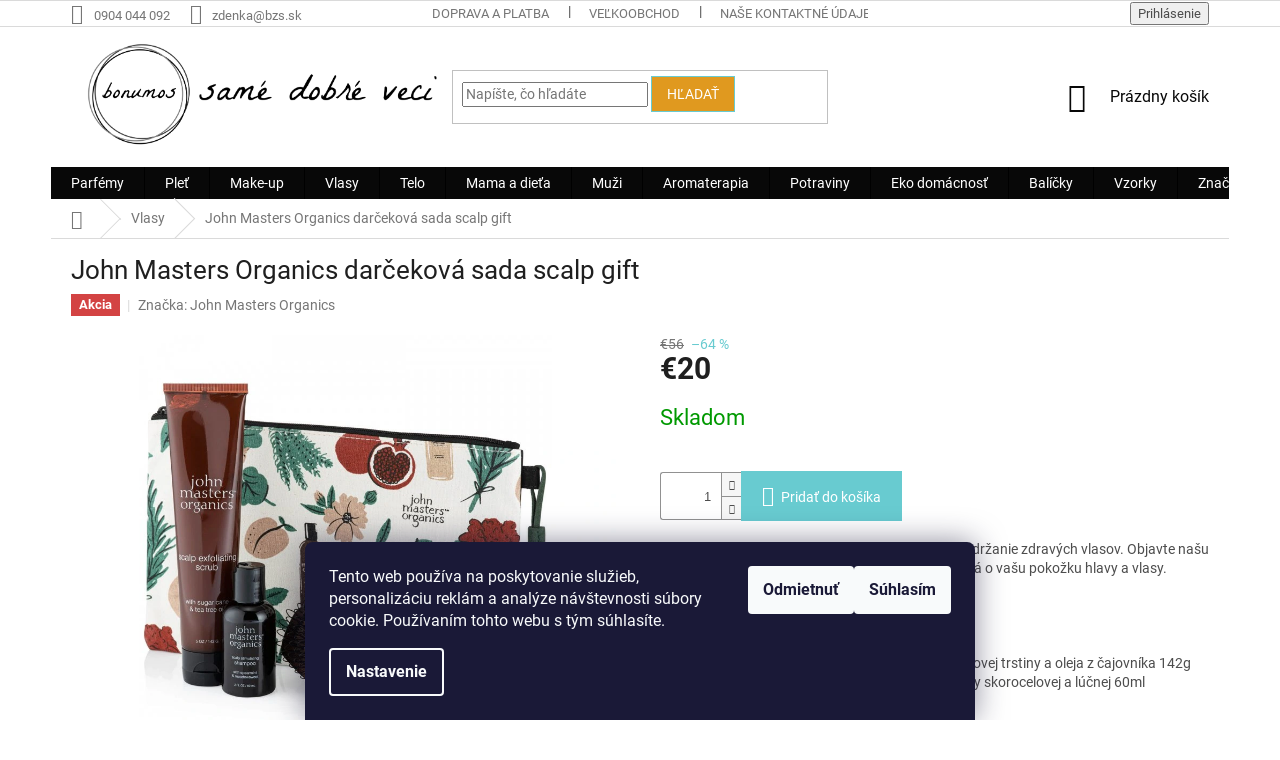

--- FILE ---
content_type: text/html; charset=utf-8
request_url: https://www.bonumos.sk/john-masters-organics-darcekova-sada-scalp-gift/
body_size: 30523
content:
<!doctype html><html lang="sk" dir="ltr" class="header-background-light external-fonts-loaded"><head><meta charset="utf-8" /><meta name="viewport" content="width=device-width,initial-scale=1" /><title>John Masters Organics darčeková sada scalp gift - bonumos</title><link rel="preconnect" href="https://cdn.myshoptet.com" /><link rel="dns-prefetch" href="https://cdn.myshoptet.com" /><link rel="preload" href="https://cdn.myshoptet.com/prj/dist/master/cms/libs/jquery/jquery-1.11.3.min.js" as="script" /><link href="https://cdn.myshoptet.com/prj/dist/master/cms/templates/frontend_templates/shared/css/font-face/roboto.css" rel="stylesheet"><link href="https://cdn.myshoptet.com/prj/dist/master/shop/dist/font-shoptet-11.css.62c94c7785ff2cea73b2.css" rel="stylesheet"><script>
dataLayer = [];
dataLayer.push({'shoptet' : {
    "pageId": 718,
    "pageType": "productDetail",
    "currency": "EUR",
    "currencyInfo": {
        "decimalSeparator": ",",
        "exchangeRate": 1,
        "priceDecimalPlaces": 2,
        "symbol": "\u20ac",
        "symbolLeft": 1,
        "thousandSeparator": " "
    },
    "language": "sk",
    "projectId": 214091,
    "product": {
        "id": 4874,
        "guid": "66dbe0b6-2118-11eb-b623-0cc47a6c9c84",
        "hasVariants": false,
        "codes": [
            {
                "code": 4874
            }
        ],
        "code": "4874",
        "name": "John Masters Organics dar\u010dekov\u00e1 sada scalp gift",
        "appendix": "",
        "weight": 0,
        "manufacturer": "John Masters Organics",
        "manufacturerGuid": "1EF5332AB56B6F868389DA0BA3DED3EE",
        "currentCategory": "Vlasy",
        "currentCategoryGuid": "22f4aef1-6ccd-11e9-beb1-002590dad85e",
        "defaultCategory": "Vlasy",
        "defaultCategoryGuid": "22f4aef1-6ccd-11e9-beb1-002590dad85e",
        "currency": "EUR",
        "priceWithVat": 20
    },
    "stocks": [
        {
            "id": "ext",
            "title": "Sklad",
            "isDeliveryPoint": 0,
            "visibleOnEshop": 1
        }
    ],
    "cartInfo": {
        "id": null,
        "freeShipping": false,
        "freeShippingFrom": null,
        "leftToFreeGift": {
            "formattedPrice": "\u20ac0",
            "priceLeft": 0
        },
        "freeGift": false,
        "leftToFreeShipping": {
            "priceLeft": null,
            "dependOnRegion": null,
            "formattedPrice": null
        },
        "discountCoupon": [],
        "getNoBillingShippingPrice": {
            "withoutVat": 0,
            "vat": 0,
            "withVat": 0
        },
        "cartItems": [],
        "taxMode": "ORDINARY"
    },
    "cart": [],
    "customer": {
        "priceRatio": 1,
        "priceListId": 1,
        "groupId": null,
        "registered": false,
        "mainAccount": false
    }
}});
dataLayer.push({'cookie_consent' : {
    "marketing": "denied",
    "analytics": "denied"
}});
document.addEventListener('DOMContentLoaded', function() {
    shoptet.consent.onAccept(function(agreements) {
        if (agreements.length == 0) {
            return;
        }
        dataLayer.push({
            'cookie_consent' : {
                'marketing' : (agreements.includes(shoptet.config.cookiesConsentOptPersonalisation)
                    ? 'granted' : 'denied'),
                'analytics': (agreements.includes(shoptet.config.cookiesConsentOptAnalytics)
                    ? 'granted' : 'denied')
            },
            'event': 'cookie_consent'
        });
    });
});
</script>

<!-- Google Tag Manager -->
<script>(function(w,d,s,l,i){w[l]=w[l]||[];w[l].push({'gtm.start':
new Date().getTime(),event:'gtm.js'});var f=d.getElementsByTagName(s)[0],
j=d.createElement(s),dl=l!='dataLayer'?'&l='+l:'';j.async=true;j.src=
'https://www.googletagmanager.com/gtm.js?id='+i+dl;f.parentNode.insertBefore(j,f);
})(window,document,'script','dataLayer','GTM-M76MQ9JD');</script>
<!-- End Google Tag Manager -->

<meta property="og:type" content="website"><meta property="og:site_name" content="bonumos.sk"><meta property="og:url" content="https://www.bonumos.sk/john-masters-organics-darcekova-sada-scalp-gift/"><meta property="og:title" content="John Masters Organics darčeková sada scalp gift - bonumos"><meta name="author" content="bonumos"><meta name="web_author" content="Shoptet.sk"><meta name="dcterms.rightsHolder" content="www.bonumos.sk"><meta name="robots" content="index,follow"><meta property="og:image" content="https://cdn.myshoptet.com/usr/www.bonumos.sk/user/shop/big/4874_john-masters-organic-fresh-collection.jpg?5fa6cf4e"><meta property="og:description" content="John Masters Organics darčeková sada scalp gift. Zdravie pokožky hlavy je mimoriadne dôležité pre udržanie zdravých vlasov. Objavte našu darčekovú súpravu na pokožku hlavy, ktorá sa stará o vašu pokožku hlavy a vlasy.
Set obsahuje:
Exfoliačná kefa na pokožku hlavyExfoliačný píling na pokožku hlavy s obsahom cukrovej…"><meta name="description" content="John Masters Organics darčeková sada scalp gift. Zdravie pokožky hlavy je mimoriadne dôležité pre udržanie zdravých vlasov. Objavte našu darčekovú súpravu na pokožku hlavy, ktorá sa stará o vašu pokožku hlavy a vlasy.
Set obsahuje:
Exfoliačná kefa na pokožku hlavyExfoliačný píling na pokožku hlavy s obsahom cukrovej…"><meta name="google-site-verification" content="vy8JKHOYQdFTd2spvbyNzzfGcCslFHfljdyRMfUJzOc"><meta property="product:price:amount" content="20"><meta property="product:price:currency" content="EUR"><style>:root {--color-primary: #080808;--color-primary-h: 0;--color-primary-s: 0%;--color-primary-l: 3%;--color-primary-hover: #68cbd0;--color-primary-hover-h: 183;--color-primary-hover-s: 53%;--color-primary-hover-l: 61%;--color-secondary: #68cbd0;--color-secondary-h: 183;--color-secondary-s: 53%;--color-secondary-l: 61%;--color-secondary-hover: #e0991f;--color-secondary-hover-h: 38;--color-secondary-hover-s: 76%;--color-secondary-hover-l: 50%;--color-tertiary: #e0991f;--color-tertiary-h: 38;--color-tertiary-s: 76%;--color-tertiary-l: 50%;--color-tertiary-hover: #68cbd0;--color-tertiary-hover-h: 183;--color-tertiary-hover-s: 53%;--color-tertiary-hover-l: 61%;--color-header-background: #ffffff;--template-font: "Roboto";--template-headings-font: "Roboto";--header-background-url: none;--cookies-notice-background: #1A1937;--cookies-notice-color: #F8FAFB;--cookies-notice-button-hover: #f5f5f5;--cookies-notice-link-hover: #27263f;--templates-update-management-preview-mode-content: "Náhľad aktualizácií šablóny je aktívny pre váš prehliadač."}</style>
    
    <link href="https://cdn.myshoptet.com/prj/dist/master/shop/dist/main-11.less.fcb4a42d7bd8a71b7ee2.css" rel="stylesheet" />
        
    <script>var shoptet = shoptet || {};</script>
    <script src="https://cdn.myshoptet.com/prj/dist/master/shop/dist/main-3g-header.js.05f199e7fd2450312de2.js"></script>
<!-- User include --><!-- service 450(104) html code header -->
<link href="https://cdn.myshoptet.com/usr/252557.myshoptet.com/user/documents/news-box-plus/Classic.css?v12" rel="stylesheet" />
<!-- service 421(75) html code header -->
<style>
body:not(.template-07):not(.template-09):not(.template-10):not(.template-11):not(.template-12):not(.template-13):not(.template-14) #return-to-top i::before {content: 'a';}
#return-to-top i:before {content: '\e911';}
#return-to-top {
z-index: 99999999;
    position: fixed;
    bottom: 45px;
    right: 20px;
background: rgba(0, 0, 0, 0.7);
    width: 50px;
    height: 50px;
    display: block;
    text-decoration: none;
    -webkit-border-radius: 35px;
    -moz-border-radius: 35px;
    border-radius: 35px;
    display: none;
    -webkit-transition: all 0.3s linear;
    -moz-transition: all 0.3s ease;
    -ms-transition: all 0.3s ease;
    -o-transition: all 0.3s ease;
    transition: all 0.3s ease;
}
#return-to-top i {color: #fff;margin: -10px 0 0 -10px;position: relative;left: 50%;top: 50%;font-size: 19px;-webkit-transition: all 0.3s ease;-moz-transition: all 0.3s ease;-ms-transition: all 0.3s ease;-o-transition: all 0.3s ease;transition: all 0.3s ease;height: 20px;width: 20px;text-align: center;display: block;font-style: normal;}
#return-to-top:hover {
    background: rgba(0, 0, 0, 0.9);
}
#return-to-top:hover i {
    color: #fff;
}
.icon-chevron-up::before {
font-weight: bold;
}
.ordering-process #return-to-top{display: none !important;}
</style>
<!-- service 425(79) html code header -->
<style>
.hodnoceni:before{content: "Jak o nás mluví zákazníci";}
.hodnoceni.svk:before{content: "Ako o nás hovoria zákazníci";}
.hodnoceni.hun:before{content: "Mit mondanak rólunk a felhasználók";}
.hodnoceni.pl:before{content: "Co mówią o nas klienci";}
.hodnoceni.eng:before{content: "Customer reviews";}
.hodnoceni.de:before{content: "Was unsere Kunden über uns denken";}
.hodnoceni.ro:before{content: "Ce spun clienții despre noi";}
.hodnoceni{margin: 20px auto;}
body:not(.paxio-merkur):not(.venus):not(.jupiter) .hodnoceni .vote-wrap {border: 0 !important;width: 24.5%;flex-basis: 25%;padding: 10px 20px !important;display: inline-block;margin: 0;vertical-align: top;}
.multiple-columns-body #content .hodnoceni .vote-wrap {width: 49%;flex-basis: 50%;}
.hodnoceni .votes-wrap {display: block; border: 1px solid #f7f7f7;margin: 0;width: 100%;max-width: none;padding: 10px 0; background: #fff;}
.hodnoceni .vote-wrap:nth-child(n+5){display: none !important;}
.hodnoceni:before{display: block;font-size: 18px;padding: 10px 20px;background: #fcfcfc;}
.sidebar .hodnoceni .vote-pic, .sidebar .hodnoceni .vote-initials{display: block;}
.sidebar .hodnoceni .vote-wrap, #column-l #column-l-in .hodnoceni .vote-wrap {width: 100% !important; display: block;}
.hodnoceni > a{display: block;text-align: right;padding-top: 6px;}
.hodnoceni > a:after{content: "››";display: inline-block;margin-left: 2px;}
.sidebar .hodnoceni:before, #column-l #column-l-in .hodnoceni:before {background: none !important; padding-left: 0 !important;}
.template-10 .hodnoceni{max-width: 952px !important;}
.page-detail .hodnoceni > a{font-size: 14px;}
.page-detail .hodnoceni{margin-bottom: 30px;}
@media screen and (min-width: 992px) and (max-width: 1199px) {
.hodnoceni .vote-rating{display: block;}
.hodnoceni .vote-time{display: block;margin-top: 3px;}
.hodnoceni .vote-delimeter{display: none;}
}
@media screen and (max-width: 991px) {
body:not(.paxio-merkur):not(.venus):not(.jupiter) .hodnoceni .vote-wrap {width: 49%;flex-basis: 50%;}
.multiple-columns-body #content .hodnoceni .vote-wrap {width: 99%;flex-basis: 100%;}
}
@media screen and (max-width: 767px) {
body:not(.paxio-merkur):not(.venus):not(.jupiter) .hodnoceni .vote-wrap {width: 99%;flex-basis: 100%;}
}
.home #main-product .hodnoceni{margin: 0 0 60px 0;}
.hodnoceni .votes-wrap.admin-response{display: none !important;}
.hodnoceni .vote-pic {width: 100px;}
.hodnoceni .vote-delimeter{display: none;}
.hodnoceni .vote-rating{display: block;}
.hodnoceni .vote-time {display: block;margin-top: 5px;}
@media screen and (min-width: 768px){
.template-12 .hodnoceni{max-width: 747px; margin-left: auto; margin-right: auto;}
}
@media screen and (min-width: 992px){
.template-12 .hodnoceni{max-width: 972px;}
}
@media screen and (min-width: 1200px){
.template-12 .hodnoceni{max-width: 1418px;}
}
.template-14 .hodnoceni .vote-initials{margin: 0 auto;}
.vote-pic img::before {display: none;}
.hodnoceni + .hodnoceni {display: none;}
</style>
<!-- service 659(306) html code header -->
<link rel="stylesheet" type="text/css" href="https://cdn.myshoptet.com/usr/fvstudio.myshoptet.com/user/documents/showmore/fv-studio-app-showmore.css?v=21.10.1">

<!-- service 731(376) html code header -->
<link rel="preconnect" href="https://image.pobo.cz/" crossorigin>
<link rel="stylesheet" href="https://image.pobo.cz/assets/fix-header.css?v=10" media="print" onload="this.media='all'">
<script src="https://image.pobo.cz/assets/fix-header.js"></script>


<!-- service 1080(709) html code header -->
<link rel="stylesheet" href="https://shoptet.depo.sk/style/style.css">
<!-- service 1462(1076) html code header -->
<link rel="stylesheet" href="https://cdn.myshoptet.com/usr/webotvurci.myshoptet.com/user/documents/plugin-product-interconnection/css/all.min.css?v=27"> 
<!-- service 1570(1164) html code header -->
<link rel="stylesheet" href="https://cdn.myshoptet.com/usr/shoptet.tomashlad.eu/user/documents/extras/products-auto-load/screen.css?v=0011">
<!-- service 1108(732) html code header -->
<style>
.faq-item label::before{display: none !important;}
.faq-item label + div{display: none;}
.faq-item input:checked + label + div{display: block;padding: 0 20px;}
.faq-item{border: 1px solid #dadada;margin-bottom: 12px;}
.faq-item label{margin: 0 !important;cursor: pointer;padding: 16px 52px 16px 20px !important;width: 100%;color: #222 !important;background-color: #fff;font-size: 20px;position: relative !important;display: inline-block;}
.faq-item:hover{box-shadow: 0 0 10px rgba(0,0,0,0.1);}
.faq-item label::after{content: "\e911" !important;font-family: shoptet !important;right: 20px;position: absolute !important;line-height: 1 !important;font-size: 14px !important;top: 50% !important;margin-top: -8px;-webkit-transform: rotate(180deg) !important;transform: rotate(180deg) !important;background: none !important;color: #222 !important;left: auto !important;}
.faq-item input:checked + label::after{-webkit-transform: rotate(0deg) !important;transform: rotate(0deg) !important;}
.faq-item:not(.not-last){margin-bottom: 12px;}
.faq-item input{display: none;}

body.template-04 .faq-item label::after {content: "\e620" !important;}
</style>
<!-- project html code header -->
<style>
a[href^="/outlet/"] {background: #cb0000 !important;}
</style>

<style>
a[href^="/leto/"] {background: #cb0000 !important;}
</style>


<style>
.flag.flag-discount { background-color: #ff5757;}
</style>


<style>
	.before-carousel .container{
		width: 100%;
	}

	.carousel-inner>.item>a>img{
		width: 100%;
	}

	.top-navigation-tools .dropdown button{
		color: #fff;
		border-color: #656565;
		background-color: #68cbd0;
		height: 25px;
		top: -3px;
	}

	.top-navigation-tools .dropdown button:hover{
		background-color: #656565;
		color: #fff;
	}

	.top-navigation-tools .dropdown .dropdown-menu{
		margin-top: 0;
	}


	#header .site-name{
		height: 80px;
	}

	#header .site-name a img{
		max-height: 90px;
	}


	#footer .site-name{
		display: none;
	}

	#footer .custom-footer{
		padding-left: 0
	}
	
	#footer .custom-footer .news-item-widget{
		display: none;
	}

	.news-item-widget-group:before{
		content: 'Blog';
		margin-bottom: 19px;
		font-family: "Exo 2",sans-serif;
		color: #666;
		font-size: 16px;
		font-weight: 400;
		line-height: 1.1;
		display: inline-block;
		text-transform: uppercase;
	}

	.news-item-widget-parent h4{
		margin-bottom: 0;
	}

	.news-item-widget-parent h4 a{
		text-transform: none;
		font-size: 14px;
		padding: 4px 0;
		display: inline-block;
	}

	/*.news-item-widget-parent h4 a{
		position: relative;
		padding-left: 20px;
	}

	
	.news-item-widget-parent h4 a:before{
		content: '\e910';
		font-family: 'shoptet';
		line-height: 1;
		-webkit-font-smoothing: antialiased;
		-moz-osx-font-smoothing: grayscale;
		color: #656587;
		font-size: 10px;
		width: 20px;
		height: 20px;
		line-height: 20px;
		text-align: center;
		display: block;
		border-radius: 50%;
		box-sizing: border-box;
		position: absolute;
		top: 0;
		left: 0;
	}*/

	.news-item-widget-parent h4 a:hover:before{
		color: #68cbd0;
	}

	#footer ul a:hover{
		color: #68cbd0;
	}


	@media (min-width: 768px){
		#header .site-name{
			height: 65px;
		}

		.header-top{
			height: 140px;
		}

		#header .site-name a img {
			max-height: 120px;
			position: relative;
			top: -28px;
		}
		.top-navigation-tools .dropdown button{
			top: auto;
		}


		.navigation-in>ul>li.ext>ul>li{
		    display: inline-flex;
		    min-height: inherit;
		}

		.navigation-in>ul>li.ext>ul>li{
		    align-items: normal;
		    width: 100%;
		    flex-basis: 100%;
		    margin-bottom: 3px;
		    margin-top: 3px;
		}

		.navigation-in>ul>li.ext>ul>li>div{
		    width: 100%;
		    padding: 0;
		}

		.navigation-in>ul>li.ext>ul>li>div>a{
		    display: flex;
		    align-items: center;
		    padding: 10px 20px;
		}

		.submenu-visible .navigation-in>ul>li.ext.exp>ul{
		    border-style: solid;
		    border-width: 2px;
		    border-top: 0;
		}

		.navigation-in>ul>li.ext>ul>li>div>ul{
		    padding: 0 20px;

		}

		.navigation-in>ul>li.ext > a[title="Telo"] + ul,
		.navigation-in>ul>li.ext.menu-item-712>ul ,
		.navigation-in>ul>li.ext > a[title="Značky"] + ul,
		.navigation-in>ul>li.ext.menu-item-694>ul{
			flex-direction: column;
			height: 500px;
			max-width: 50%;
			align-items: flex-start;
		}

		.navigation-in>ul>li.ext > a[title="Telo"] + ul,
		.navigation-in>ul>li.ext.menu-item-712>ul {
			height: 400px
		}

		.navigation-in>ul>li.ext > a[title="Značky"] + ul,
		.navigation-in>ul>li.ext.menu-item-694>ul{
			left: auto;
			right: 0;
		}

		.navigation-in>ul>li.ext > a[title="Telo"] + ul>li,
		.navigation-in>ul>li.ext.menu-item-712>ul>li ,
		.navigation-in>ul>li.ext > a[title="Značky"] + ul>li,
		.navigation-in>ul>li.ext.menu-item-694>ul>li{
		    width: auto;
		    flex-basis: auto;
		}

		.menu-helper{
			top: auto;
			bottom: 0;
		}


	}

	@media (min-width: 768px) and (max-width: 992px) {
		#header .site-name a img{
			top: -5px;
			left: -30px;
		}
		.header-top{
			height: 98px
		}

	}

	@media (min-width: 992px) and (max-width: 1200px) {
		#header .site-name a img{
			top: -13px;
			left: -30px;
			max-height: 120px;
		}
		.header-top{
			height: 120px;
		}

	}
</style>

<!-- /User include --><link rel="shortcut icon" href="/favicon.ico" type="image/x-icon" /><link rel="canonical" href="https://www.bonumos.sk/john-masters-organics-darcekova-sada-scalp-gift/" />    <script>
        var _hwq = _hwq || [];
        _hwq.push(['setKey', '52ABAFEA975789BE8F383B56608CE13A']);
        _hwq.push(['setTopPos', '180']);
        _hwq.push(['showWidget', '21']);
        (function() {
            var ho = document.createElement('script');
            ho.src = 'https://sk.im9.cz/direct/i/gjs.php?n=wdgt&sak=52ABAFEA975789BE8F383B56608CE13A';
            var s = document.getElementsByTagName('script')[0]; s.parentNode.insertBefore(ho, s);
        })();
    </script>
<script>!function(){var t={9196:function(){!function(){var t=/\[object (Boolean|Number|String|Function|Array|Date|RegExp)\]/;function r(r){return null==r?String(r):(r=t.exec(Object.prototype.toString.call(Object(r))))?r[1].toLowerCase():"object"}function n(t,r){return Object.prototype.hasOwnProperty.call(Object(t),r)}function e(t){if(!t||"object"!=r(t)||t.nodeType||t==t.window)return!1;try{if(t.constructor&&!n(t,"constructor")&&!n(t.constructor.prototype,"isPrototypeOf"))return!1}catch(t){return!1}for(var e in t);return void 0===e||n(t,e)}function o(t,r,n){this.b=t,this.f=r||function(){},this.d=!1,this.a={},this.c=[],this.e=function(t){return{set:function(r,n){u(c(r,n),t.a)},get:function(r){return t.get(r)}}}(this),i(this,t,!n);var e=t.push,o=this;t.push=function(){var r=[].slice.call(arguments,0),n=e.apply(t,r);return i(o,r),n}}function i(t,n,o){for(t.c.push.apply(t.c,n);!1===t.d&&0<t.c.length;){if("array"==r(n=t.c.shift()))t:{var i=n,a=t.a;if("string"==r(i[0])){for(var f=i[0].split("."),s=f.pop(),p=(i=i.slice(1),0);p<f.length;p++){if(void 0===a[f[p]])break t;a=a[f[p]]}try{a[s].apply(a,i)}catch(t){}}}else if("function"==typeof n)try{n.call(t.e)}catch(t){}else{if(!e(n))continue;for(var l in n)u(c(l,n[l]),t.a)}o||(t.d=!0,t.f(t.a,n),t.d=!1)}}function c(t,r){for(var n={},e=n,o=t.split("."),i=0;i<o.length-1;i++)e=e[o[i]]={};return e[o[o.length-1]]=r,n}function u(t,o){for(var i in t)if(n(t,i)){var c=t[i];"array"==r(c)?("array"==r(o[i])||(o[i]=[]),u(c,o[i])):e(c)?(e(o[i])||(o[i]={}),u(c,o[i])):o[i]=c}}window.DataLayerHelper=o,o.prototype.get=function(t){var r=this.a;t=t.split(".");for(var n=0;n<t.length;n++){if(void 0===r[t[n]])return;r=r[t[n]]}return r},o.prototype.flatten=function(){this.b.splice(0,this.b.length),this.b[0]={},u(this.a,this.b[0])}}()}},r={};function n(e){var o=r[e];if(void 0!==o)return o.exports;var i=r[e]={exports:{}};return t[e](i,i.exports,n),i.exports}n.n=function(t){var r=t&&t.__esModule?function(){return t.default}:function(){return t};return n.d(r,{a:r}),r},n.d=function(t,r){for(var e in r)n.o(r,e)&&!n.o(t,e)&&Object.defineProperty(t,e,{enumerable:!0,get:r[e]})},n.o=function(t,r){return Object.prototype.hasOwnProperty.call(t,r)},function(){"use strict";n(9196)}()}();</script><style>/* custom background */@media (min-width: 992px) {body {background-position: top center;background-repeat: no-repeat;background-attachment: scroll;}}</style>    <!-- Global site tag (gtag.js) - Google Analytics -->
    <script async src="https://www.googletagmanager.com/gtag/js?id=G-3YJPF0RVKM"></script>
    <script>
        
        window.dataLayer = window.dataLayer || [];
        function gtag(){dataLayer.push(arguments);}
        

                    console.debug('default consent data');

            gtag('consent', 'default', {"ad_storage":"denied","analytics_storage":"denied","ad_user_data":"denied","ad_personalization":"denied","wait_for_update":500});
            dataLayer.push({
                'event': 'default_consent'
            });
        
        gtag('js', new Date());

        
                gtag('config', 'G-3YJPF0RVKM', {"groups":"GA4","send_page_view":false,"content_group":"productDetail","currency":"EUR","page_language":"sk"});
        
                gtag('config', 'AW-299246684');
        
        
        
        
        
                    gtag('event', 'page_view', {"send_to":"GA4","page_language":"sk","content_group":"productDetail","currency":"EUR"});
        
                gtag('set', 'currency', 'EUR');

        gtag('event', 'view_item', {
            "send_to": "UA",
            "items": [
                {
                    "id": "4874",
                    "name": "John Masters Organics dar\u010dekov\u00e1 sada scalp gift",
                    "category": "Vlasy",
                                        "brand": "John Masters Organics",
                                                            "price": 16.26
                }
            ]
        });
        
        
        
        
        
                    gtag('event', 'view_item', {"send_to":"GA4","page_language":"sk","content_group":"productDetail","value":16.260000000000002,"currency":"EUR","items":[{"item_id":"4874","item_name":"John Masters Organics dar\u010dekov\u00e1 sada scalp gift","item_brand":"John Masters Organics","item_category":"Vlasy","price":16.260000000000002,"quantity":1,"index":0}]});
        
        
        
        
        
        
        
        document.addEventListener('DOMContentLoaded', function() {
            if (typeof shoptet.tracking !== 'undefined') {
                for (var id in shoptet.tracking.bannersList) {
                    gtag('event', 'view_promotion', {
                        "send_to": "UA",
                        "promotions": [
                            {
                                "id": shoptet.tracking.bannersList[id].id,
                                "name": shoptet.tracking.bannersList[id].name,
                                "position": shoptet.tracking.bannersList[id].position
                            }
                        ]
                    });
                }
            }

            shoptet.consent.onAccept(function(agreements) {
                if (agreements.length !== 0) {
                    console.debug('gtag consent accept');
                    var gtagConsentPayload =  {
                        'ad_storage': agreements.includes(shoptet.config.cookiesConsentOptPersonalisation)
                            ? 'granted' : 'denied',
                        'analytics_storage': agreements.includes(shoptet.config.cookiesConsentOptAnalytics)
                            ? 'granted' : 'denied',
                                                                                                'ad_user_data': agreements.includes(shoptet.config.cookiesConsentOptPersonalisation)
                            ? 'granted' : 'denied',
                        'ad_personalization': agreements.includes(shoptet.config.cookiesConsentOptPersonalisation)
                            ? 'granted' : 'denied',
                        };
                    console.debug('update consent data', gtagConsentPayload);
                    gtag('consent', 'update', gtagConsentPayload);
                    dataLayer.push(
                        { 'event': 'update_consent' }
                    );
                }
            });
        });
    </script>
<script>
    (function(t, r, a, c, k, i, n, g) { t['ROIDataObject'] = k;
    t[k]=t[k]||function(){ (t[k].q=t[k].q||[]).push(arguments) },t[k].c=i;n=r.createElement(a),
    g=r.getElementsByTagName(a)[0];n.async=1;n.src=c;g.parentNode.insertBefore(n,g)
    })(window, document, 'script', '//www.heureka.sk/ocm/sdk.js?source=shoptet&version=2&page=product_detail', 'heureka', 'sk');

    heureka('set_user_consent', 0);
</script>
</head><body class="desktop id-718 in-vlasy template-11 type-product type-detail one-column-body columns-4 ums_forms_redesign--off ums_a11y_category_page--on ums_discussion_rating_forms--off ums_flags_display_unification--on ums_a11y_login--on mobile-header-version-0"><noscript>
    <style>
        #header {
            padding-top: 0;
            position: relative !important;
            top: 0;
        }
        .header-navigation {
            position: relative !important;
        }
        .overall-wrapper {
            margin: 0 !important;
        }
        body:not(.ready) {
            visibility: visible !important;
        }
    </style>
    <div class="no-javascript">
        <div class="no-javascript__title">Musíte zmeniť nastavenie vášho prehliadača</div>
        <div class="no-javascript__text">Pozrite sa na: <a href="https://www.google.com/support/bin/answer.py?answer=23852">Ako povoliť JavaScript vo vašom prehliadači</a>.</div>
        <div class="no-javascript__text">Ak používate software na blokovanie reklám, možno bude potrebné, aby ste povolili JavaScript z tejto stránky.</div>
        <div class="no-javascript__text">Ďakujeme.</div>
    </div>
</noscript>

        <div id="fb-root"></div>
        <script>
            window.fbAsyncInit = function() {
                FB.init({
//                    appId            : 'your-app-id',
                    autoLogAppEvents : true,
                    xfbml            : true,
                    version          : 'v19.0'
                });
            };
        </script>
        <script async defer crossorigin="anonymous" src="https://connect.facebook.net/sk_SK/sdk.js"></script><script>
<!-- Google Tag Manager -->
<script>(function(w,d,s,l,i){w[l]=w[l]||[];w[l].push({'gtm.start':
new Date().getTime(),event:'gtm.js'});var f=d.getElementsByTagName(s)[0],
j=d.createElement(s),dl=l!='dataLayer'?'&l='+l:'';j.async=true;j.src=
'https://www.googletagmanager.com/gtm.js?id='+i+dl;f.parentNode.insertBefore(j,f);
})(window,document,'script','dataLayer','GTM-M76MQ9JD');</script>
<!-- End Google Tag Manager -->
</script>

<!-- Google Tag Manager (noscript) -->
<noscript><iframe src="https://www.googletagmanager.com/ns.html?id=GTM-M76MQ9JD"
height="0" width="0" style="display:none;visibility:hidden"></iframe></noscript>
<!-- End Google Tag Manager (noscript) -->

    <div class="siteCookies siteCookies--bottom siteCookies--dark js-siteCookies" role="dialog" data-testid="cookiesPopup" data-nosnippet>
        <div class="siteCookies__form">
            <div class="siteCookies__content">
                <div class="siteCookies__text">
                    <span>Tento web používa na poskytovanie služieb, personalizáciu reklám a analýze návštevnosti súbory cookie. Používaním tohto webu s tým súhlasíte.</span>
                </div>
                <p class="siteCookies__links">
                    <button class="siteCookies__link js-cookies-settings" aria-label="Nastavenia cookies" data-testid="cookiesSettings">Nastavenie</button>
                </p>
            </div>
            <div class="siteCookies__buttonWrap">
                                    <button class="siteCookies__button js-cookiesConsentSubmit" value="reject" aria-label="Odmietnuť cookies" data-testid="buttonCookiesReject">Odmietnuť</button>
                                <button class="siteCookies__button js-cookiesConsentSubmit" value="all" aria-label="Prijať cookies" data-testid="buttonCookiesAccept">Súhlasím</button>
            </div>
        </div>
        <script>
            document.addEventListener("DOMContentLoaded", () => {
                const siteCookies = document.querySelector('.js-siteCookies');
                document.addEventListener("scroll", shoptet.common.throttle(() => {
                    const st = document.documentElement.scrollTop;
                    if (st > 1) {
                        siteCookies.classList.add('siteCookies--scrolled');
                    } else {
                        siteCookies.classList.remove('siteCookies--scrolled');
                    }
                }, 100));
            });
        </script>
    </div>
<a href="#content" class="skip-link sr-only">Prejsť na obsah</a><div class="overall-wrapper"><div class="user-action"><div class="container">
    <div class="user-action-in">
                    <div id="login" class="user-action-login popup-widget login-widget" role="dialog" aria-labelledby="loginHeading">
        <div class="popup-widget-inner">
                            <h2 id="loginHeading">Prihlásenie k vášmu účtu</h2><div id="customerLogin"><form action="/action/Customer/Login/" method="post" id="formLoginIncluded" class="csrf-enabled formLogin" data-testid="formLogin"><input type="hidden" name="referer" value="" /><div class="form-group"><div class="input-wrapper email js-validated-element-wrapper no-label"><input type="email" name="email" class="form-control" autofocus placeholder="E-mailová adresa (napr. jan@novak.sk)" data-testid="inputEmail" autocomplete="email" required /></div></div><div class="form-group"><div class="input-wrapper password js-validated-element-wrapper no-label"><input type="password" name="password" class="form-control" placeholder="Heslo" data-testid="inputPassword" autocomplete="current-password" required /><span class="no-display">Nemôžete vyplniť toto pole</span><input type="text" name="surname" value="" class="no-display" /></div></div><div class="form-group"><div class="login-wrapper"><button type="submit" class="btn btn-secondary btn-text btn-login" data-testid="buttonSubmit">Prihlásiť sa</button><div class="password-helper"><a href="/registracia/" data-testid="signup" rel="nofollow">Nová registrácia</a><a href="/klient/zabudnute-heslo/" rel="nofollow">Zabudnuté heslo</a></div></div></div></form>
</div>                    </div>
    </div>

                            <div id="cart-widget" class="user-action-cart popup-widget cart-widget loader-wrapper" data-testid="popupCartWidget" role="dialog" aria-hidden="true">
    <div class="popup-widget-inner cart-widget-inner place-cart-here">
        <div class="loader-overlay">
            <div class="loader"></div>
        </div>
    </div>

    <div class="cart-widget-button">
        <a href="/kosik/" class="btn btn-conversion" id="continue-order-button" rel="nofollow" data-testid="buttonNextStep">Pokračovať do košíka</a>
    </div>
</div>
            </div>
</div>
</div><div class="top-navigation-bar" data-testid="topNavigationBar">

    <div class="container">

        <div class="top-navigation-contacts">
            <strong>Zákaznícka podpora:</strong><a href="tel:0904044092" class="project-phone" aria-label="Zavolať na 0904044092" data-testid="contactboxPhone"><span>0904 044 092</span></a><a href="mailto:zdenka@bzs.sk" class="project-email" data-testid="contactboxEmail"><span>zdenka@bzs.sk</span></a>        </div>

                            <div class="top-navigation-menu">
                <div class="top-navigation-menu-trigger"></div>
                <ul class="top-navigation-bar-menu">
                                            <li class="top-navigation-menu-item-1045">
                            <a href="/doprava-a-platba/">Doprava a platba</a>
                        </li>
                                            <li class="top-navigation-menu-item-1481">
                            <a href="/elkoobchod/">Veľkoobchod</a>
                        </li>
                                            <li class="top-navigation-menu-item-1075">
                            <a href="/nase-kontaktne-udaje/">Naše kontaktné údaje</a>
                        </li>
                                            <li class="top-navigation-menu-item-39">
                            <a href="/obchodne-podmienky/">Všeobecné obchodné podmienky</a>
                        </li>
                                            <li class="top-navigation-menu-item-1072">
                            <a href="/odstupenie-od-zmluvy/">Odstúpenie od zmluvy</a>
                        </li>
                                            <li class="top-navigation-menu-item-1069">
                            <a href="/reklamacia/">Ako reklamovať tovar</a>
                        </li>
                                            <li class="top-navigation-menu-item-1078">
                            <a href="/ochrana-osobnych-udajov/">Ochrana osobných údajov</a>
                        </li>
                                    </ul>
                <ul class="top-navigation-bar-menu-helper"></ul>
            </div>
        
        <div class="top-navigation-tools">
            <div class="responsive-tools">
                <a href="#" class="toggle-window" data-target="search" aria-label="Hľadať" data-testid="linkSearchIcon"></a>
                                                            <a href="#" class="toggle-window" data-target="login"></a>
                                                    <a href="#" class="toggle-window" data-target="navigation" aria-label="Menu" data-testid="hamburgerMenu"></a>
            </div>
                        <button class="top-nav-button top-nav-button-login toggle-window" type="button" data-target="login" aria-haspopup="dialog" aria-controls="login" aria-expanded="false" data-testid="signin"><span>Prihlásenie</span></button>        </div>

    </div>

</div>
<header id="header"><div class="container navigation-wrapper">
    <div class="header-top">
        <div class="site-name-wrapper">
            <div class="site-name"><a href="/" data-testid="linkWebsiteLogo"><img src="https://cdn.myshoptet.com/usr/www.bonumos.sk/user/logos/large-obdlznik.png" alt="bonumos" fetchpriority="low" /></a></div>        </div>
        <div class="search" itemscope itemtype="https://schema.org/WebSite">
            <meta itemprop="headline" content="Vlasy"/><meta itemprop="url" content="https://www.bonumos.sk"/><meta itemprop="text" content="John Masters Organics darčeková sada scalp gift. Zdravie pokožky hlavy je mimoriadne dôležité pre udržanie zdravých vlasov. Objavte našu darčekovú súpravu na pokožku hlavy, ktorá sa stará o vašu pokožku hlavy a vlasy. Set obsahuje: Exfoliačná kefa na pokožku hlavyExfoliačný píling na pokožku hlavy s obsahom cukrovej..."/>            <form action="/action/ProductSearch/prepareString/" method="post"
    id="formSearchForm" class="search-form compact-form js-search-main"
    itemprop="potentialAction" itemscope itemtype="https://schema.org/SearchAction" data-testid="searchForm">
    <fieldset>
        <meta itemprop="target"
            content="https://www.bonumos.sk/vyhladavanie/?string={string}"/>
        <input type="hidden" name="language" value="sk"/>
        
            
<input
    type="search"
    name="string"
        class="query-input form-control search-input js-search-input"
    placeholder="Napíšte, čo hľadáte"
    autocomplete="off"
    required
    itemprop="query-input"
    aria-label="Vyhľadávanie"
    data-testid="searchInput"
>
            <button type="submit" class="btn btn-default" data-testid="searchBtn">Hľadať</button>
        
    </fieldset>
</form>
        </div>
        <div class="navigation-buttons">
                
    <a href="/kosik/" class="btn btn-icon toggle-window cart-count" data-target="cart" data-hover="true" data-redirect="true" data-testid="headerCart" rel="nofollow" aria-haspopup="dialog" aria-expanded="false" aria-controls="cart-widget">
        
                <span class="sr-only">Nákupný košík</span>
        
            <span class="cart-price visible-lg-inline-block" data-testid="headerCartPrice">
                                    Prázdny košík                            </span>
        
    
            </a>
        </div>
    </div>
    <nav id="navigation" aria-label="Hlavné menu" data-collapsible="true"><div class="navigation-in menu"><ul class="menu-level-1" role="menubar" data-testid="headerMenuItems"><li class="menu-item-763 ext" role="none"><a href="/parfemy/" data-testid="headerMenuItem" role="menuitem" aria-haspopup="true" aria-expanded="false"><b>Parfémy</b><span class="submenu-arrow"></span></a><ul class="menu-level-2" aria-label="Parfémy" tabindex="-1" role="menu"><li class="menu-item-766" role="none"><div class="menu-no-image"><a href="/damske/" data-testid="headerMenuItem" role="menuitem"><span>Dámske</span></a>
                        </div></li><li class="menu-item-784" role="none"><div class="menu-no-image"><a href="/unisex/" data-testid="headerMenuItem" role="menuitem"><span>Unisex</span></a>
                        </div></li><li class="menu-item-796" role="none"><div class="menu-no-image"><a href="/panske-2/" data-testid="headerMenuItem" role="menuitem"><span>Pánske</span></a>
                        </div></li></ul></li>
<li class="menu-item-832 ext" role="none"><a href="/plet/" data-testid="headerMenuItem" role="menuitem" aria-haspopup="true" aria-expanded="false"><b>Pleť</b><span class="submenu-arrow"></span></a><ul class="menu-level-2" aria-label="Pleť" tabindex="-1" role="menu"><li class="menu-item-1876 has-third-level" role="none"><div class="menu-no-image"><a href="/podla-typu-pleti/" data-testid="headerMenuItem" role="menuitem"><span>Podľa typu pleti</span></a>
                                                    <ul class="menu-level-3" role="menu">
                                                                    <li class="menu-item-1879" role="none">
                                        <a href="/normalna-plet/" data-testid="headerMenuItem" role="menuitem">
                                            Normálna pleť</a>,                                    </li>
                                                                    <li class="menu-item-1882" role="none">
                                        <a href="/mastna-a-zmiesana-plet/" data-testid="headerMenuItem" role="menuitem">
                                            Mastná a zmiešaná pleť</a>,                                    </li>
                                                                    <li class="menu-item-1885" role="none">
                                        <a href="/citliva--atopicka-plet/" data-testid="headerMenuItem" role="menuitem">
                                            Citlivá, atopická pleť</a>,                                    </li>
                                                                    <li class="menu-item-1888" role="none">
                                        <a href="/sucha--dehydrovana-plet/" data-testid="headerMenuItem" role="menuitem">
                                            Suchá, dehydrovaná pleť</a>,                                    </li>
                                                                    <li class="menu-item-1891" role="none">
                                        <a href="/zrela-plet/" data-testid="headerMenuItem" role="menuitem">
                                            Zrelá pleť</a>                                    </li>
                                                            </ul>
                        </div></li><li class="menu-item-835" role="none"><div class="menu-no-image"><a href="/balzamy-na-pery/" data-testid="headerMenuItem" role="menuitem"><span>Balzamy na pery</span></a>
                        </div></li><li class="menu-item-847" role="none"><div class="menu-no-image"><a href="/odlicovanie--cistenie-a-tonizacia-pleti/" data-testid="headerMenuItem" role="menuitem"><span>Odličovanie a čistenie  pleti</span></a>
                        </div></li><li class="menu-item-1768" role="none"><div class="menu-no-image"><a href="/odlicovacie-tampony--uteraciky/" data-testid="headerMenuItem" role="menuitem"><span>Odličovacie tampóny, uteráčiky</span></a>
                        </div></li><li class="menu-item-1750" role="none"><div class="menu-no-image"><a href="/pletove-vody--tonika--hydrolaty--hmly/" data-testid="headerMenuItem" role="menuitem"><span>Pleťové vody, toniká, hydroláty, hmly</span></a>
                        </div></li><li class="menu-item-1173" role="none"><div class="menu-no-image"><a href="/masky-a-pilingy/" data-testid="headerMenuItem" role="menuitem"><span>Masky a pílingy</span></a>
                        </div></li><li class="menu-item-910" role="none"><div class="menu-no-image"><a href="/pletove-sera-a-esencie/" data-testid="headerMenuItem" role="menuitem"><span>Pleťové séra a esencie</span></a>
                        </div></li><li class="menu-item-898" role="none"><div class="menu-no-image"><a href="/pletove-kremy-a-balzamy/" data-testid="headerMenuItem" role="menuitem"><span>Pleťové krémy a balzamy</span></a>
                        </div></li><li class="menu-item-904" role="none"><div class="menu-no-image"><a href="/ocne-kremy/" data-testid="headerMenuItem" role="menuitem"><span>Očné krémy</span></a>
                        </div></li><li class="menu-item-907" role="none"><div class="menu-no-image"><a href="/pletove-oleje/" data-testid="headerMenuItem" role="menuitem"><span>Pleťové oleje</span></a>
                        </div></li><li class="menu-item-1681" role="none"><div class="menu-no-image"><a href="/opalovacie-kremy-2/" data-testid="headerMenuItem" role="menuitem"><span>Opaľovacie krémy</span></a>
                        </div></li><li class="menu-item-1654" role="none"><div class="menu-no-image"><a href="/specialna-starostlivost/" data-testid="headerMenuItem" role="menuitem"><span>Špeciálna starostlivosť</span></a>
                        </div></li><li class="menu-item-1663" role="none"><div class="menu-no-image"><a href="/balicky-a-sety/" data-testid="headerMenuItem" role="menuitem"><span>Balíčky a sety</span></a>
                        </div></li><li class="menu-item-1687" role="none"><div class="menu-no-image"><a href="/vzorky-2/" data-testid="headerMenuItem" role="menuitem"><span>Vzorky</span></a>
                        </div></li></ul></li>
<li class="menu-item-688 ext" role="none"><a href="/make-up/" data-testid="headerMenuItem" role="menuitem" aria-haspopup="true" aria-expanded="false"><b>Make-up</b><span class="submenu-arrow"></span></a><ul class="menu-level-2" aria-label="Make-up" tabindex="-1" role="menu"><li class="menu-item-841" role="none"><div class="menu-no-image"><a href="/usta/" data-testid="headerMenuItem" role="menuitem"><span>Ústa</span></a>
                        </div></li><li class="menu-item-880" role="none"><div class="menu-no-image"><a href="/oci/" data-testid="headerMenuItem" role="menuitem"><span>Oči</span></a>
                        </div></li><li class="menu-item-925" role="none"><div class="menu-no-image"><a href="/tvar/" data-testid="headerMenuItem" role="menuitem"><span>Tvár</span></a>
                        </div></li><li class="menu-item-1631" role="none"><div class="menu-no-image"><a href="/multilicidla/" data-testid="headerMenuItem" role="menuitem"><span>Multilíčidlá</span></a>
                        </div></li><li class="menu-item-1472" role="none"><div class="menu-no-image"><a href="/laky-na-nechty/" data-testid="headerMenuItem" role="menuitem"><span>Laky na nechty</span></a>
                        </div></li></ul></li>
<li class="menu-item-718 ext" role="none"><a href="/vlasy/" class="active" data-testid="headerMenuItem" role="menuitem" aria-haspopup="true" aria-expanded="false"><b>Vlasy</b><span class="submenu-arrow"></span></a><ul class="menu-level-2" aria-label="Vlasy" tabindex="-1" role="menu"><li class="menu-item-721" role="none"><div class="menu-no-image"><a href="/sampony/" data-testid="headerMenuItem" role="menuitem"><span>Šampóny</span></a>
                        </div></li><li class="menu-item-982" role="none"><div class="menu-no-image"><a href="/kondicionery-a-masky-na-vlasy/" data-testid="headerMenuItem" role="menuitem"><span>Kondicionéry, zábaly, masky na vlasy</span></a>
                        </div></li><li class="menu-item-1941" role="none"><div class="menu-no-image"><a href="/starostlivost-o-vlasy-a-vlasovu-pokozku/" data-testid="headerMenuItem" role="menuitem"><span>Starostlivosť o vlasy a vlasovú pokožku</span></a>
                        </div></li><li class="menu-item-976" role="none"><div class="menu-no-image"><a href="/styling--tuzidla--gely--laky-na-vlasy/" data-testid="headerMenuItem" role="menuitem"><span>Styling, tužidlá, gély, laky na vlasy</span></a>
                        </div></li><li class="menu-item-955" role="none"><div class="menu-no-image"><a href="/farby-na-vlasy/" data-testid="headerMenuItem" role="menuitem"><span>Farby na vlasy</span></a>
                        </div></li></ul></li>
<li class="menu-item-712 ext" role="none"><a href="/telo/" data-testid="headerMenuItem" role="menuitem" aria-haspopup="true" aria-expanded="false"><b>Telo</b><span class="submenu-arrow"></span></a><ul class="menu-level-2" aria-label="Telo" tabindex="-1" role="menu"><li class="menu-item-715" role="none"><div class="menu-no-image"><a href="/sprchove-gely-kupel/" data-testid="headerMenuItem" role="menuitem"><span>Sprchové gely a kúpeľ</span></a>
                        </div></li><li class="menu-item-877" role="none"><div class="menu-no-image"><a href="/telove-mlieka--balzamy--kremy--masla/" data-testid="headerMenuItem" role="menuitem"><span>Telové mlieka, balzamy a krémy</span></a>
                        </div></li><li class="menu-item-1182" role="none"><div class="menu-no-image"><a href="/telove-pilingy-a-skruby/" data-testid="headerMenuItem" role="menuitem"><span>Prírodné telové pílingy a skruby</span></a>
                        </div></li><li class="menu-item-1179" role="none"><div class="menu-no-image"><a href="/telove-a-masazne-oleje/" data-testid="headerMenuItem" role="menuitem"><span>Telové a masážne oleje</span></a>
                        </div></li><li class="menu-item-844" role="none"><div class="menu-no-image"><a href="/mydla/" data-testid="headerMenuItem" role="menuitem"><span>Mydlá</span></a>
                        </div></li><li class="menu-item-1027" role="none"><div class="menu-no-image"><a href="/ruky-a-nechty/" data-testid="headerMenuItem" role="menuitem"><span>Ruky a nechty</span></a>
                        </div></li><li class="menu-item-751" role="none"><div class="menu-no-image"><a href="/nohy/" data-testid="headerMenuItem" role="menuitem"><span>Nohy</span></a>
                        </div></li><li class="menu-item-913" role="none"><div class="menu-no-image"><a href="/intimna-hygiena-a-pomocky/" data-testid="headerMenuItem" role="menuitem"><span>Intímna hygiena a pomôcky</span></a>
                        </div></li><li class="menu-item-739" role="none"><div class="menu-no-image"><a href="/zuby/" data-testid="headerMenuItem" role="menuitem"><span>Zuby</span></a>
                        </div></li><li class="menu-item-868" role="none"><div class="menu-no-image"><a href="/deodoranty-2/" data-testid="headerMenuItem" role="menuitem"><span>Deodoranty</span></a>
                        </div></li><li class="menu-item-1287" role="none"><div class="menu-no-image"><a href="/samoopalovanie/" data-testid="headerMenuItem" role="menuitem"><span>Samoopaľovanie</span></a>
                        </div></li><li class="menu-item-1051" role="none"><div class="menu-no-image"><a href="/opalovacie-kremy/" data-testid="headerMenuItem" role="menuitem"><span>Opaľovacie krémy</span></a>
                        </div></li><li class="menu-item-1317" role="none"><div class="menu-no-image"><a href="/po-opalovani-2/" data-testid="headerMenuItem" role="menuitem"><span>Po opaľovaní</span></a>
                        </div></li><li class="menu-item-922" role="none"><div class="menu-no-image"><a href="/repelenty-2/" data-testid="headerMenuItem" role="menuitem"><span>Repelenty</span></a>
                        </div></li></ul></li>
<li class="menu-item-1977" role="none"><a href="/mama-dieta/" data-testid="headerMenuItem" role="menuitem" aria-expanded="false"><b>Mama a dieťa</b></a></li>
<li class="menu-item-700" role="none"><a href="/muzi/" data-testid="headerMenuItem" role="menuitem" aria-expanded="false"><b>Muži</b></a></li>
<li class="menu-item-859 ext" role="none"><a href="/aromaterapia/" data-testid="headerMenuItem" role="menuitem" aria-haspopup="true" aria-expanded="false"><b>Aromaterapia</b><span class="submenu-arrow"></span></a><ul class="menu-level-2" aria-label="Aromaterapia" tabindex="-1" role="menu"><li class="menu-item-1616" role="none"><div class="menu-no-image"><a href="/prechladnutie--nadcha/" data-testid="headerMenuItem" role="menuitem"><span>Prechladnutie, nádcha</span></a>
                        </div></li><li class="menu-item-1592" role="none"><div class="menu-no-image"><a href="/vonne-zmesi-esencialnych-olejov/" data-testid="headerMenuItem" role="menuitem"><span>Vonné zmesi esenciálnych olejov</span></a>
                        </div></li><li class="menu-item-1389" role="none"><div class="menu-no-image"><a href="/hydrolaty--kvetove-vody/" data-testid="headerMenuItem" role="menuitem"><span>Hydroláty, kvetové vody</span></a>
                        </div></li><li class="menu-item-1595" role="none"><div class="menu-no-image"><a href="/difuzery/" data-testid="headerMenuItem" role="menuitem"><span>Difúzery</span></a>
                        </div></li><li class="menu-item-862" role="none"><div class="menu-no-image"><a href="/sojove-sviecky--vosky/" data-testid="headerMenuItem" role="menuitem"><span>Sójové sviečky, vosky</span></a>
                        </div></li><li class="menu-item-1601" role="none"><div class="menu-no-image"><a href="/aroma-spreje/" data-testid="headerMenuItem" role="menuitem"><span>Aroma spreje</span></a>
                        </div></li><li class="menu-item-1702" role="none"><div class="menu-no-image"><a href="/aroma-balzamy/" data-testid="headerMenuItem" role="menuitem"><span>Aroma balzamy</span></a>
                        </div></li></ul></li>
<li class="menu-item-1329 ext" role="none"><a href="/potraviny/" data-testid="headerMenuItem" role="menuitem" aria-haspopup="true" aria-expanded="false"><b>Potraviny</b><span class="submenu-arrow"></span></a><ul class="menu-level-2" aria-label="Potraviny" tabindex="-1" role="menu"><li class="menu-item-2007 has-third-level" role="none"><div class="menu-no-image"><a href="/bezlepkove-potraviny/" data-testid="headerMenuItem" role="menuitem"><span>Bezlepkové potraviny</span></a>
                                                    <ul class="menu-level-3" role="menu">
                                                                    <li class="menu-item-2001" role="none">
                                        <a href="/sladkosti--susienky--tycinky/" data-testid="headerMenuItem" role="menuitem">
                                            Sladké pečivo,  sušienky, tyčinky</a>,                                    </li>
                                                                    <li class="menu-item-1998" role="none">
                                        <a href="/chlieb-a-pecivo/" data-testid="headerMenuItem" role="menuitem">
                                            Chlieb a pečivo</a>,                                    </li>
                                                                    <li class="menu-item-2004" role="none">
                                        <a href="/slany-snack/" data-testid="headerMenuItem" role="menuitem">
                                            Slaný snack</a>,                                    </li>
                                                                    <li class="menu-item-2123" role="none">
                                        <a href="/cestoviny/" data-testid="headerMenuItem" role="menuitem">
                                            Cestoviny</a>                                    </li>
                                                            </ul>
                        </div></li><li class="menu-item-2010" role="none"><div class="menu-no-image"><a href="/bezlaktozove-potraviny/" data-testid="headerMenuItem" role="menuitem"><span>Bezlaktózové potraviny</span></a>
                        </div></li><li class="menu-item-2046" role="none"><div class="menu-no-image"><a href="/delikatesy/" data-testid="headerMenuItem" role="menuitem"><span>Delikatesy</span></a>
                        </div></li></ul></li>
<li class="menu-item-1496 ext" role="none"><a href="/eko-domacnost-2/" data-testid="headerMenuItem" role="menuitem" aria-haspopup="true" aria-expanded="false"><b>Eko domácnosť</b><span class="submenu-arrow"></span></a><ul class="menu-level-2" aria-label="Eko domácnosť" tabindex="-1" role="menu"><li class="menu-item-1538" role="none"><div class="menu-no-image"><a href="/pranie-a-susenie-pradla/" data-testid="headerMenuItem" role="menuitem"><span>Pranie a sušenie prádla</span></a>
                        </div></li><li class="menu-item-2109" role="none"><div class="menu-no-image"><a href="/umyvanie-riadu/" data-testid="headerMenuItem" role="menuitem"><span>Umývanie riadu a kuchyňa</span></a>
                        </div></li><li class="menu-item-1541" role="none"><div class="menu-no-image"><a href="/upratovanie/" data-testid="headerMenuItem" role="menuitem"><span>Čistiace prostriedky do domácnosti</span></a>
                        </div></li><li class="menu-item-2114" role="none"><div class="menu-no-image"><a href="/cistice-odpadov--septik/" data-testid="headerMenuItem" role="menuitem"><span>Čističe odpadov, septik</span></a>
                        </div></li><li class="menu-item-2120" role="none"><div class="menu-no-image"><a href="/exterier/" data-testid="headerMenuItem" role="menuitem"><span>Exteriér</span></a>
                        </div></li><li class="menu-item-1544" role="none"><div class="menu-no-image"><a href="/sviecky-a-aromavosky/" data-testid="headerMenuItem" role="menuitem"><span>Sviečky a aromavosky</span></a>
                        </div></li><li class="menu-item-1604" role="none"><div class="menu-no-image"><a href="/bytove-vone-2/" data-testid="headerMenuItem" role="menuitem"><span>Bytové vône</span></a>
                        </div></li><li class="menu-item-2117" role="none"><div class="menu-no-image"><a href="/pomocky-do-domacnosti/" data-testid="headerMenuItem" role="menuitem"><span>Pomôcky do domácnosti</span></a>
                        </div></li></ul></li>
<li class="menu-item-1556" role="none"><a href="/balicky-2/" data-testid="headerMenuItem" role="menuitem" aria-expanded="false"><b>Balíčky</b></a></li>
<li class="menu-item-1493 ext" role="none"><a href="/vzorky/" data-testid="headerMenuItem" role="menuitem" aria-haspopup="true" aria-expanded="false"><b>Vzorky</b><span class="submenu-arrow"></span></a><ul class="menu-level-2" aria-label="Vzorky" tabindex="-1" role="menu"><li class="menu-item-1526" role="none"><div class="menu-no-image"><a href="/parfemy-2/" data-testid="headerMenuItem" role="menuitem"><span>Parfémy</span></a>
                        </div></li><li class="menu-item-1529" role="none"><div class="menu-no-image"><a href="/plet-2/" data-testid="headerMenuItem" role="menuitem"><span>Pleť</span></a>
                        </div></li><li class="menu-item-1532" role="none"><div class="menu-no-image"><a href="/telo--vlasy/" data-testid="headerMenuItem" role="menuitem"><span>Telo, vlasy</span></a>
                        </div></li></ul></li>
<li class="ext" id="nav-manufacturers" role="none"><a href="https://www.bonumos.sk/znacka/" data-testid="brandsText" role="menuitem"><b>Značky</b><span class="submenu-arrow"></span></a><ul class="menu-level-2 expanded" role="menu"><li role="none"><a href="/znacka/-sisters/" data-testid="brandName" role="menuitem"><span>&amp;sisters</span></a></li><li role="none"><a href="/znacka/aimee-de-mars/" data-testid="brandName" role="menuitem"><span>Aimée de Mars</span></a></li><li role="none"><a href="/znacka/aloesol/" data-testid="brandName" role="menuitem"><span>Aloesol</span></a></li><li role="none"><a href="/znacka/anakena/" data-testid="brandName" role="menuitem"><span>Anakena</span></a></li><li role="none"><a href="/znacka/andaluz-skincare/" data-testid="brandName" role="menuitem"><span>Andaluz Skincare</span></a></li><li role="none"><a href="/znacka/apeiron/" data-testid="brandName" role="menuitem"><span>Apeiron</span></a></li><li role="none"><a href="/znacka/axiology/" data-testid="brandName" role="menuitem"><span>Axiology</span></a></li><li role="none"><a href="/znacka/balm-balm/" data-testid="brandName" role="menuitem"><span>Balm Balm</span></a></li><li role="none"><a href="/znacka/baula/" data-testid="brandName" role="menuitem"><span>Baula</span></a></li><li role="none"><a href="/znacka/beauty-cleanse-skincare/" data-testid="brandName" role="menuitem"><span>Beauty Cleanse Skincare</span></a></li><li role="none"><a href="/znacka/bijin/" data-testid="brandName" role="menuitem"><span>Bijin</span></a></li><li role="none"><a href="/znacka/biovive/" data-testid="brandName" role="menuitem"><span>Biovive</span></a></li><li role="none"><a href="/znacka/bluapple/" data-testid="brandName" role="menuitem"><span>Bluapple</span></a></li><li role="none"><a href="/znacka/by-mukk/" data-testid="brandName" role="menuitem"><span>By Mukk</span></a></li><li role="none"><a href="/znacka/caliquo/" data-testid="brandName" role="menuitem"><span>Caliquo</span></a></li><li role="none"><a href="/znacka/celiane-gluten-free/" data-testid="brandName" role="menuitem"><span>Celiane gluten free</span></a></li><li role="none"><a href="/znacka/circulove/" data-testid="brandName" role="menuitem"><span>Circulove</span></a></li><li role="none"><a href="/znacka/comptoirs-compagnies/" data-testid="brandName" role="menuitem"><span>Comptoirs Compagnies</span></a></li><li role="none"><a href="/znacka/dhyvana/" data-testid="brandName" role="menuitem"><span>Dhyvana</span></a></li><li role="none"><a href="/znacka/druide-biolove/" data-testid="brandName" role="menuitem"><span>Druide Biolove</span></a></li><li role="none"><a href="/znacka/dyp-cosmethic/" data-testid="brandName" role="menuitem"><span>DYP cosmethic</span></a></li><li role="none"><a href="/znacka/eco-by-sonya-2/" data-testid="brandName" role="menuitem"><span>Eco by Sonya</span></a></li><li role="none"><a href="/znacka/ecoegg/" data-testid="brandName" role="menuitem"><span>Ecoegg</span></a></li><li role="none"><a href="/znacka/eezym/" data-testid="brandName" role="menuitem"><span>Eezym</span></a></li><li role="none"><a href="/znacka/fragancies-del-montseny/" data-testid="brandName" role="menuitem"><span>Fragancies Del Montseny</span></a></li><li role="none"><a href="/znacka/gallinee/" data-testid="brandName" role="menuitem"><span>Gallinée</span></a></li><li role="none"><a href="/znacka/give-back-cosmetics/" data-testid="brandName" role="menuitem"><span>Give Back Cosmetics</span></a></li><li role="none"><a href="/znacka/grums/" data-testid="brandName" role="menuitem"><span>Grums</span></a></li><li role="none"><a href="/znacka/hands-on-veggies/" data-testid="brandName" role="menuitem"><span>Hands On Veggies</span></a></li><li role="none"><a href="/znacka/hanf-natur/" data-testid="brandName" role="menuitem"><span>Hanf natur</span></a></li><li role="none"><a href="/znacka/helan/" data-testid="brandName" role="menuitem"><span>Helan</span></a></li><li role="none"><a href="/znacka/hemptouch/" data-testid="brandName" role="menuitem"><span>Hemptouch</span></a></li><li role="none"><a href="/znacka/iloveeco-2/" data-testid="brandName" role="menuitem"><span>Iloveeco</span></a></li><li role="none"><a href="/znacka/innersense/" data-testid="brandName" role="menuitem"><span>Innersense</span></a></li><li role="none"><a href="/znacka/innobiz/" data-testid="brandName" role="menuitem"><span>Innobiz</span></a></li><li role="none"><a href="/znacka/jemno/" data-testid="brandName" role="menuitem"><span>Jemnô</span></a></li><li role="none"><a href="/znacka/john-masters-organics/" data-testid="brandName" role="menuitem"><span>John Masters Organics</span></a></li><li role="none"><a href="/znacka/kaerel/" data-testid="brandName" role="menuitem"><span>Kaerel</span></a></li><li role="none"><a href="/znacka/leonia/" data-testid="brandName" role="menuitem"><span>Léonia</span></a></li><li role="none"><a href="/znacka/lunay/" data-testid="brandName" role="menuitem"><span>Lunay</span></a></li><li role="none"><a href="/znacka/manetik/" data-testid="brandName" role="menuitem"><span>Manetik</span></a></li><li role="none"><a href="/znacka/marlay-cosmetics/" data-testid="brandName" role="menuitem"><span>Marlay Cosmetics</span></a></li><li role="none"><a href="/znacka/matinata/" data-testid="brandName" role="menuitem"><span>Matinata</span></a></li><li role="none"><a href="/znacka/mayme-angel/" data-testid="brandName" role="menuitem"><span>Mayme Angel</span></a></li><li role="none"><a href="/znacka/miklo/" data-testid="brandName" role="menuitem"><span>Miklo bodycare</span></a></li><li role="none"><a href="/znacka/nude-experience/" data-testid="brandName" role="menuitem"><span>Nude Experience</span></a></li><li role="none"><a href="/znacka/nui/" data-testid="brandName" role="menuitem"><span>NUI</span></a></li><li role="none"><a href="/znacka/nuud/" data-testid="brandName" role="menuitem"><span>Nuud</span></a></li><li role="none"><a href="/znacka/oskari/" data-testid="brandName" role="menuitem"><span>Oskari</span></a></li><li role="none"><a href="/znacka/peptid7/" data-testid="brandName" role="menuitem"><span>Peptid7</span></a></li><li role="none"><a href="/znacka/phb-ethical-beauty/" data-testid="brandName" role="menuitem"><span>PHB Ethical Beauty</span></a></li><li role="none"><a href="/znacka/primavera/" data-testid="brandName" role="menuitem"><span>Primavera</span></a></li><li role="none"><a href="/znacka/rebel-care/" data-testid="brandName" role="menuitem"><span>Rebel Care</span></a></li><li role="none"><a href="/znacka/sandawha/" data-testid="brandName" role="menuitem"><span>Sandawha</span></a></li><li role="none"><a href="/znacka/the-bugco/" data-testid="brandName" role="menuitem"><span>The BugCo</span></a></li><li role="none"><a href="/znacka/the-lekker-company/" data-testid="brandName" role="menuitem"><span>The Lekker Company</span></a></li><li role="none"><a href="/znacka/nfco/" data-testid="brandName" role="menuitem"><span>The Natural Famili co</span></a></li><li role="none"><a href="/znacka/trew-cosmetics/" data-testid="brandName" role="menuitem"><span>Trew cosmetics</span></a></li><li role="none"><a href="/znacka/veg-up/" data-testid="brandName" role="menuitem"><span>Veg-up</span></a></li><li role="none"><a href="/znacka/vinoos/" data-testid="brandName" role="menuitem"><span>Vinoos</span></a></li><li role="none"><a href="/znacka/voono/" data-testid="brandName" role="menuitem"><span>VOONO</span></a></li><li role="none"><a href="/znacka/walden-2/" data-testid="brandName" role="menuitem"><span>Walden</span></a></li><li role="none"><a href="/znacka/wave/" data-testid="brandName" role="menuitem"><span>Wave</span></a></li><li role="none"><a href="/znacka/we-love-the-planet/" data-testid="brandName" role="menuitem"><span>We love the planet</span></a></li><li role="none"><a href="/znacka/wooden-spoon-2/" data-testid="brandName" role="menuitem"><span>Wooden Spoon</span></a></li><li role="none"><a href="/znacka/wrapeo/" data-testid="brandName" role="menuitem"><span>Wrapeo</span></a></li></ul>
</li></ul></div><span class="navigation-close"></span></nav><div class="menu-helper" data-testid="hamburgerMenu"><span>Viac</span></div>
</div></header><!-- / header -->


                    <div class="container breadcrumbs-wrapper">
            <div class="breadcrumbs navigation-home-icon-wrapper" itemscope itemtype="https://schema.org/BreadcrumbList">
                                                                            <span id="navigation-first" data-basetitle="bonumos" itemprop="itemListElement" itemscope itemtype="https://schema.org/ListItem">
                <a href="/" itemprop="item" class="navigation-home-icon"><span class="sr-only" itemprop="name">Domov</span></a>
                <span class="navigation-bullet">/</span>
                <meta itemprop="position" content="1" />
            </span>
                                <span id="navigation-1" itemprop="itemListElement" itemscope itemtype="https://schema.org/ListItem">
                <a href="/vlasy/" itemprop="item" data-testid="breadcrumbsSecondLevel"><span itemprop="name">Vlasy</span></a>
                <span class="navigation-bullet">/</span>
                <meta itemprop="position" content="2" />
            </span>
                                            <span id="navigation-2" itemprop="itemListElement" itemscope itemtype="https://schema.org/ListItem" data-testid="breadcrumbsLastLevel">
                <meta itemprop="item" content="https://www.bonumos.sk/john-masters-organics-darcekova-sada-scalp-gift/" />
                <meta itemprop="position" content="3" />
                <span itemprop="name" data-title="John Masters Organics darčeková sada scalp gift">John Masters Organics darčeková sada scalp gift <span class="appendix"></span></span>
            </span>
            </div>
        </div>
    
<div id="content-wrapper" class="container content-wrapper">
    
    <div class="content-wrapper-in">
                <main id="content" class="content wide">
                            
<div class="p-detail" itemscope itemtype="https://schema.org/Product">

    
    <meta itemprop="name" content="John Masters Organics darčeková sada scalp gift" />
    <meta itemprop="category" content="Úvodná stránka &gt; Vlasy &gt; John Masters Organics darčeková sada scalp gift" />
    <meta itemprop="url" content="https://www.bonumos.sk/john-masters-organics-darcekova-sada-scalp-gift/" />
    <meta itemprop="image" content="https://cdn.myshoptet.com/usr/www.bonumos.sk/user/shop/big/4874_john-masters-organic-fresh-collection.jpg?5fa6cf4e" />
            <meta itemprop="description" content="Zdravie pokožky hlavy je mimoriadne dôležité pre udržanie zdravých vlasov. Objavte našu darčekovú súpravu na pokožku hlavy, ktorá sa stará o vašu pokožku hlavy a vlasy.
Set obsahuje:
Exfoliačná kefa na pokožku hlavyExfoliačný píling na pokožku hlavy s obsahom cukrovej trstiny a oleja z čajovníka 142gŠampón stimulujúci pokožku hlavy s obsahom mäty skorocelovej a lúčnej 60mlKozmetická taška John Masters Organics" />
                <span class="js-hidden" itemprop="manufacturer" itemscope itemtype="https://schema.org/Organization">
            <meta itemprop="name" content="John Masters Organics" />
        </span>
        <span class="js-hidden" itemprop="brand" itemscope itemtype="https://schema.org/Brand">
            <meta itemprop="name" content="John Masters Organics" />
        </span>
                                        
        <div class="p-detail-inner">

        <div class="p-detail-inner-header">
            <h1>
                  John Masters Organics darčeková sada scalp gift            </h1>

                    </div>

        <form action="/action/Cart/addCartItem/" method="post" id="product-detail-form" class="pr-action csrf-enabled" data-testid="formProduct">

            <meta itemprop="productID" content="4874" /><meta itemprop="identifier" content="66dbe0b6-2118-11eb-b623-0cc47a6c9c84" /><meta itemprop="sku" content="4874" /><span itemprop="offers" itemscope itemtype="https://schema.org/Offer"><link itemprop="availability" href="https://schema.org/InStock" /><meta itemprop="url" content="https://www.bonumos.sk/john-masters-organics-darcekova-sada-scalp-gift/" /><meta itemprop="price" content="20.00" /><meta itemprop="priceCurrency" content="EUR" /><link itemprop="itemCondition" href="https://schema.org/NewCondition" /></span><input type="hidden" name="productId" value="4874" /><input type="hidden" name="priceId" value="4781" /><input type="hidden" name="language" value="sk" />

            <div class="row product-top">

                <div class="col-xs-12">

                    <div class="p-detail-info">
                                                    
                <div class="flags flags-default flags-inline">            <span class="flag flag-action">
            Akcia
    </span>
        
                
    </div>
    

    
                        
                        
                                                    <div><a href="/znacka/john-masters-organics/" data-testid="productCardBrandName">Značka: <span>John Masters Organics</span></a></div>
                        
                    </div>

                </div>

                <div class="col-xs-12 col-lg-6 p-image-wrapper">

                    
                    <div class="p-image" style="" data-testid="mainImage">

                        

    

    <div class="flags flags-extra">
      
                
                                                                              
            <span class="flag flag-discount">
                                                                    <span class="price-standard">
                                            <span>€56</span>
                        </span>
                                                                                                            <span class="price-save">
            
                        
                &ndash;64 %
        </span>
                                    </span>
              </div>

                        

<a href="https://cdn.myshoptet.com/usr/www.bonumos.sk/user/shop/big/4874_john-masters-organic-fresh-collection.jpg?5fa6cf4e" class="p-main-image cloud-zoom cbox" data-href="https://cdn.myshoptet.com/usr/www.bonumos.sk/user/shop/orig/4874_john-masters-organic-fresh-collection.jpg?5fa6cf4e"><img src="https://cdn.myshoptet.com/usr/www.bonumos.sk/user/shop/big/4874_john-masters-organic-fresh-collection.jpg?5fa6cf4e" alt="john masters organic fresh collection" width="1024" height="768"  fetchpriority="high" />
</a>                    </div>

                    
                </div>

                <div class="col-xs-12 col-lg-6 p-info-wrapper">

                    
                    
                        <div class="p-final-price-wrapper">

                                <span class="price-standard">
                                            <span>€56</span>
                        </span>
                                <span class="price-save">
            
                        
                &ndash;64 %
        </span>
                            <strong class="price-final price-action" data-testid="productCardPrice">
            <span class="price-final-holder">
                €20
    

        </span>
    </strong>
                                                            <span class="price-measure">
                    
                        </span>
                            

                        </div>

                    
                    
                                                                                    <div class="availability-value" title="Dostupnosť">
                                    

    
    <span class="availability-label" style="color: #009901" data-testid="labelAvailability">
                    Skladom            </span>
    
                                </div>
                                                    
                        <table class="detail-parameters">
                            <tbody>
                            
                            
                            
                                                                                    </tbody>
                        </table>

                                                                            
                            <div class="add-to-cart" data-testid="divAddToCart">
                
<span class="quantity">
    <span
        class="increase-tooltip js-increase-tooltip"
        data-trigger="manual"
        data-container="body"
        data-original-title="Nie je možné zakúpiť viac než 9999 ks."
        aria-hidden="true"
        role="tooltip"
        data-testid="tooltip">
    </span>

    <span
        class="decrease-tooltip js-decrease-tooltip"
        data-trigger="manual"
        data-container="body"
        data-original-title="Minimálne množstvo, ktoré je možné zakúpiť je 1 ks."
        aria-hidden="true"
        role="tooltip"
        data-testid="tooltip">
    </span>
    <label>
        <input
            type="number"
            name="amount"
            value="1"
            class="amount"
            autocomplete="off"
            data-decimals="0"
                        step="1"
            min="1"
            max="9999"
            aria-label="Množstvo"
            data-testid="cartAmount"/>
    </label>

    <button
        class="increase"
        type="button"
        aria-label="Zvýšiť množstvo o 1"
        data-testid="increase">
            <span class="increase__sign">&plus;</span>
    </button>

    <button
        class="decrease"
        type="button"
        aria-label="Znížiť množstvo o 1"
        data-testid="decrease">
            <span class="decrease__sign">&minus;</span>
    </button>
</span>
                    
    <button type="submit" class="btn btn-lg btn-conversion add-to-cart-button" data-testid="buttonAddToCart" aria-label="Pridať do košíka John Masters Organics darčeková sada scalp gift">Pridať do košíka</button>

            </div>
                    
                    
                    

                                            <div class="p-short-description" data-testid="productCardShortDescr">
                            <p>Zdravie pokožky hlavy je mimoriadne dôležité pre udržanie zdravých vlasov. Objavte našu darčekovú súpravu na pokožku hlavy, ktorá sa stará o vašu pokožku hlavy a vlasy.</p>
<p>Set obsahuje:</p>
<p>Exfoliačná kefa na pokožku hlavy<br />Exfoliačný píling na pokožku hlavy s obsahom cukrovej trstiny a oleja z čajovníka 142g<br />Šampón stimulujúci pokožku hlavy s obsahom mäty skorocelovej a lúčnej 60ml<br />Kozmetická taška John Masters Organics</p>
                        </div>
                    
                                            <p data-testid="productCardDescr">
                            <a href="#description" class="chevron-after chevron-down-after" data-toggle="tab" data-external="1" data-force-scroll="true">Detailné informácie</a>
                        </p>
                    
                    <div class="social-buttons-wrapper">
                        <div class="link-icons" data-testid="productDetailActionIcons">
    <a href="#" class="link-icon print" title="Tlačiť produkt"><span>Tlač</span></a>
    <a href="/john-masters-organics-darcekova-sada-scalp-gift:otazka/" class="link-icon chat" title="Hovoriť s predajcom" rel="nofollow"><span>Opýtať sa</span></a>
                <a href="#" class="link-icon share js-share-buttons-trigger" title="Zdieľať produkt"><span>Zdieľať</span></a>
    </div>
                            <div class="social-buttons no-display">
                    <div class="facebook">
                <div
            data-layout="button_count"
        class="fb-like"
        data-action="like"
        data-show-faces="false"
        data-share="false"
                        data-width="274"
        data-height="26"
    >
</div>

            </div>
                    <div class="twitter">
                <script>
        window.twttr = (function(d, s, id) {
            var js, fjs = d.getElementsByTagName(s)[0],
                t = window.twttr || {};
            if (d.getElementById(id)) return t;
            js = d.createElement(s);
            js.id = id;
            js.src = "https://platform.twitter.com/widgets.js";
            fjs.parentNode.insertBefore(js, fjs);
            t._e = [];
            t.ready = function(f) {
                t._e.push(f);
            };
            return t;
        }(document, "script", "twitter-wjs"));
        </script>

<a
    href="https://twitter.com/share"
    class="twitter-share-button"
        data-lang="sk"
    data-url="https://www.bonumos.sk/john-masters-organics-darcekova-sada-scalp-gift/"
>Tweet</a>

            </div>
                                <div class="close-wrapper">
        <a href="#" class="close-after js-share-buttons-trigger" title="Zdieľať produkt">Zavrieť</a>
    </div>

            </div>
                    </div>

                    
                </div>

            </div>

        </form>
    </div>

    
        
    
        
    <div class="shp-tabs-wrapper p-detail-tabs-wrapper">
        <div class="row">
            <div class="col-sm-12 shp-tabs-row responsive-nav">
                <div class="shp-tabs-holder">
    <ul id="p-detail-tabs" class="shp-tabs p-detail-tabs visible-links" role="tablist">
                            <li class="shp-tab active" data-testid="tabDescription">
                <a href="#description" class="shp-tab-link" role="tab" data-toggle="tab">Popis</a>
            </li>
                                                                                                                         <li class="shp-tab" data-testid="tabDiscussion">
                                <a href="#productDiscussion" class="shp-tab-link" role="tab" data-toggle="tab">Diskusia</a>
            </li>
                                        </ul>
</div>
            </div>
            <div class="col-sm-12 ">
                <div id="tab-content" class="tab-content">
                                                                                                            <div id="description" class="tab-pane fade in active" role="tabpanel">
        <div class="description-inner">
            <div class="basic-description">
                <h3>Podrobný popis</h3>
                                    <p>Zdravie pokožky hlavy je mimoriadne dôležité pre udržanie zdravých vlasov. Objavte našu darčekovú súpravu na pokožku hlavy, ktorá sa stará o vašu pokožku hlavy a vlasy.</p>
<p>Set obsahuje:</p>
<p>Exfoliačná kefa na pokožku hlavy<br />Exfoliačný píling na pokožku hlavy s obsahom cukrovej trstiny a oleja z čajovníka 142g<br />Šampón stimulujúci pokožku hlavy s obsahom mäty skorocelovej a lúčnej 60ml<br />Kozmetická taška John Masters Organics</p>
                            </div>
            
    
        </div>
    </div>
                                                                                                                                                    <div id="productDiscussion" class="tab-pane fade" role="tabpanel" data-testid="areaDiscussion">
        <div id="discussionWrapper" class="discussion-wrapper unveil-wrapper" data-parent-tab="productDiscussion" data-testid="wrapperDiscussion">
                                    
    <div class="discussionContainer js-discussion-container" data-editorid="discussion">
                    <p data-testid="textCommentNotice">Buďte prvý, kto napíše príspevok k tejto položke.</p>
                            <p class="helpNote" data-testid="textCommentNotice">Len registrovaní používatelia môžu pridávať príspevky. Prosím <a href="/login/?backTo=%2Fjohn-masters-organics-darcekova-sada-scalp-gift%2F" title="Prihlásenie" rel="nofollow">prihláste sa</a> alebo sa <a href="/registracia/" title="Registrácie" rel="nofollow">zaregistrujte</a>.</p>
                                        <div id="discussion-form" class="discussion-form vote-form js-hidden">
                            <form action="/action/ProductDiscussion/addPost/" method="post" id="formDiscussion" data-testid="formDiscussion">
    <input type="hidden" name="formId" value="9" />
    <input type="hidden" name="discussionEntityId" value="4874" />
            <div class="row">
        <div class="form-group col-xs-12 col-sm-6">
            <input type="text" name="fullName" value="" id="fullName" class="form-control" placeholder="Meno" data-testid="inputUserName"/>
                        <span class="no-display">Nevypĺňajte toto pole:</span>
            <input type="text" name="surname" value="" class="no-display" />
        </div>
        <div class="form-group js-validated-element-wrapper no-label col-xs-12 col-sm-6">
            <input type="email" name="email" value="" id="email" class="form-control js-validate-required" placeholder="E-mail" data-testid="inputEmail"/>
        </div>
        <div class="col-xs-12">
            <div class="form-group">
                <input type="text" name="title" id="title" class="form-control" placeholder="Názov" data-testid="inputTitle" />
            </div>
            <div class="form-group no-label js-validated-element-wrapper">
                <textarea name="message" id="message" class="form-control js-validate-required" rows="7" placeholder="Komentár" data-testid="inputMessage"></textarea>
            </div>
                                    <fieldset class="box box-sm box-bg-default">
    <h4>Bezpečnostná kontrola</h4>
    <div class="form-group captcha-image">
        <img src="[data-uri]" alt="" data-testid="imageCaptcha" width="150" height="40"  fetchpriority="low" />
    </div>
    <div class="form-group js-validated-element-wrapper smart-label-wrapper">
        <label for="captcha"><span class="required-asterisk">Odpíšte text z obrázka</span></label>
        <input type="text" id="captcha" name="captcha" class="form-control js-validate js-validate-required">
    </div>
</fieldset>
            <div class="form-group">
                <input type="submit" value="Poslať komentár" class="btn btn-sm btn-primary" data-testid="buttonSendComment" />
            </div>
        </div>
    </div>
</form>

                    </div>
                    </div>

        </div>
    </div>
                                                        </div>
            </div>
        </div>
    </div>

</div>
                    </main>
    </div>
    
            
    
</div>
        
        
                            <footer id="footer">
                    <h2 class="sr-only">Zápätie</h2>
                    
                                                                <div class="container footer-rows">
                            
    

<div class="site-name"><a href="/" data-testid="linkWebsiteLogo"><img src="data:image/svg+xml,%3Csvg%20width%3D%221%22%20height%3D%221%22%20xmlns%3D%22http%3A%2F%2Fwww.w3.org%2F2000%2Fsvg%22%3E%3C%2Fsvg%3E" alt="bonumos" data-src="https://cdn.myshoptet.com/usr/www.bonumos.sk/user/logos/large-obdlznik.png" fetchpriority="low" /></a></div>
<div class="custom-footer elements-10">
                    
                
        <div class="custom-footer__section2 ">
                                                                                                                                    
        <h4><span>Kozmetické všeličo</span></h4>
                    <div class="news-item-widget">
                                <h5 >
                <a href="/kozmeticke-vselico/6-osvedcenych-tipov-ako-sa-spravne-starat-o-vlasy-v-lete/">6 osvedčených tipov ako sa správne starať o vlasy v lete</a></h5>
                                            </div>
                    <div class="news-item-widget">
                                <h5 >
                <a href="/kozmeticke-vselico/aky-opalovaci-krem-k-moru/">Aký opaľovací krém si vybrať k moru?</a></h5>
                                            </div>
                    <div class="news-item-widget">
                                <h5 >
                <a href="/kozmeticke-vselico/10-najcastejsich-otazok-o-by-mukk-ocnom-kreme/">10 najčastejších otázok o By Mukk očnom kréme</a></h5>
                                            </div>
                    

                                                        </div>
                    
                
        <div class="custom-footer__section3 ">
                                                                                                                                    
        <h4><span>Manuka med</span></h4>
                    <div class="news-item-widget">
                                <h5 >
                <a href="/manuka-med/najlepsie-strazene-tajomstvo-starostlivosti-o-vlasy--vyhody-fermentovanej-ryzovej-vody-pre-vlasy/">Najlepšie strážené tajomstvo starostlivosti o vlasy: Výhody fermentovanej ryžovej vody pre vlasy</a></h5>
                                            </div>
                    <div class="news-item-widget">
                                <h5 >
                <a href="/kozmeticke-vselico/https-www-bioparfemka-sk-blog-pletovy-olej-zazrak-pre-suchu-plet-/">Pleťový olej je priamo zázrak pre suchú pleť</a></h5>
                                            </div>
                    

                                                        </div>
                    
                
        <div class="custom-footer__section4 ">
                                                                                                                                    
        <h4><span>O parfémoch</span></h4>
                    <div class="news-item-widget">
                                <h5 >
                <a href="/o-parfemoch/www-bioparfemka-sk-blog-6/">Prírodné parfémy s krásnym príbehom...</a></h5>
                                            </div>
                    

                                                        </div>
                    
                
        <div class="custom-footer__section5 ">
                                                                                                                                    
        <h4><span>Potraviny a alergie</span></h4>
                    <div class="news-item-widget">
                                <h5 >
                <a href="/potraviny-a-alergie/15-ucinkov-kombuchy-na-ludske-telo/">15 účinkov kombuchy na ľudské telo</a></h5>
                                            </div>
                    <div class="news-item-widget">
                                <h5 >
                <a href="/potraviny-a-alergie/jojobovy-olej/">Jojobový olej</a></h5>
                                            </div>
                    

                                                        </div>
                    
                
        <div class="custom-footer__section6 ">
                                                                                                                                    
        <h4><span>Eko domácnosť</span></h4>
                    <div class="news-item-widget">
                                <h5 >
                <a href="/eko-domacnost/ekologicke-cistiace-prostriedky-ktore-konecne-funguju/">Ekologické čistiace prostriedky, ktoré konečne fungujú!</a></h5>
                                            </div>
                    <div class="news-item-widget">
                                <h5 >
                <a href="/eko-domacnost/ako-suvisi-pranie-s-alergiami/">Ako súvisí pranie s alergiami?</a></h5>
                                            </div>
                    <div class="news-item-widget">
                                <h5 >
                <a href="/eko-domacnost/faq-baula/">FAQ Baula</a></h5>
                                            </div>
                    

                                                        </div>
                    
                
        <div class="custom-footer__section8 ">
                                                                                                                                    
        <h4><span>Intímnosti</span></h4>
                    <div class="news-item-widget">
                                <h5 >
                <a href="/intimnosti/www-bioparfemka-sk-blog-4/">Skvelé vlastnosti prírodných kondicionérov...škoda ich nevyužiť.</a></h5>
                                            </div>
                    

                                                        </div>
                    
                
        <div class="custom-footer__articles ">
                                                                                                                        <h4><span>Informácie pre vás</span></h4>
    <ul>
                    <li><a href="/doprava-a-platba/">Doprava a platba</a></li>
                    <li><a href="/elkoobchod/">Veľkoobchod</a></li>
                    <li><a href="/nase-kontaktne-udaje/">Naše kontaktné údaje</a></li>
                    <li><a href="/obchodne-podmienky/">Všeobecné obchodné podmienky</a></li>
                    <li><a href="/odstupenie-od-zmluvy/">Odstúpenie od zmluvy</a></li>
                    <li><a href="/reklamacia/">Ako reklamovať tovar</a></li>
                    <li><a href="/ochrana-osobnych-udajov/">Ochrana osobných údajov</a></li>
            </ul>

                                                        </div>
                    
                
        <div class="custom-footer__facebook ">
                                                                                                                        <div id="facebookWidget">
            <h4><span>Facebook</span></h4>
            <div class="fb-page" data-href="https://www.facebook.com/bonumos.cz.sk" data-hide-cover="false" data-show-facepile="false" data-show-posts="false" data-width="191" data-height="398" style="overflow:hidden"><div class="fb-xfbml-parse-ignore"><blockquote cite="https://www.facebook.com/bonumos.cz.sk"><a href="https://www.facebook.com/bonumos.cz.sk">bonumos</a></blockquote></div></div>

        </div>
    
                                                        </div>
                    
                
        <div class="custom-footer__instagram ">
                                                                                                                
                                                        </div>
                    
                
        <div class="custom-footer__newsletter extended">
                                                                                                                <div class="newsletter-header">
        <h4 class="topic"><span>Odoberať newsletter</span></h4>
        
    </div>
            <form action="/action/MailForm/subscribeToNewsletters/" method="post" id="formNewsletterWidget" class="subscribe-form compact-form">
    <fieldset>
        <input type="hidden" name="formId" value="2" />
                <span class="no-display">Nevypĺňajte toto pole:</span>
        <input type="text" name="surname" class="no-display" />
        <div class="validator-msg-holder js-validated-element-wrapper">
            <input type="email" name="email" class="form-control" placeholder="Vaša e-mailová adresa" required />
        </div>
                <fieldset class="box box-sm box-bg-default">
    <h4>Bezpečnostná kontrola</h4>
    <div class="form-group captcha-image">
        <img src="[data-uri]" alt="" data-testid="imageCaptcha" width="150" height="40"  fetchpriority="low" />
    </div>
    <div class="form-group js-validated-element-wrapper smart-label-wrapper">
        <label for="captcha"><span class="required-asterisk">Odpíšte text z obrázka</span></label>
        <input type="text" id="captcha" name="captcha" class="form-control js-validate js-validate-required">
    </div>
</fieldset>
        <button type="submit" class="btn btn-default btn-arrow-right"><span class="sr-only">Prihlásiť sa</span></button>
    </fieldset>
</form>

    
                                                        </div>
    </div>
                        </div>
                                        
            
                    
                        <div class="container footer-bottom">
                            <span id="signature" style="display: inline-block !important; visibility: visible !important;"><a href="https://www.shoptet.sk/?utm_source=footer&utm_medium=link&utm_campaign=create_by_shoptet" class="image" target="_blank"><img src="data:image/svg+xml,%3Csvg%20width%3D%2217%22%20height%3D%2217%22%20xmlns%3D%22http%3A%2F%2Fwww.w3.org%2F2000%2Fsvg%22%3E%3C%2Fsvg%3E" data-src="https://cdn.myshoptet.com/prj/dist/master/cms/img/common/logo/shoptetLogo.svg" width="17" height="17" alt="Shoptet" class="vam" fetchpriority="low" /></a><a href="https://www.shoptet.sk/?utm_source=footer&utm_medium=link&utm_campaign=create_by_shoptet" class="title" target="_blank">Vytvoril Shoptet</a></span>
                            <span class="copyright" data-testid="textCopyright">
                                Copyright 2026 <strong>bonumos</strong>. Všetky práva vyhradené.                                                            </span>
                        </div>
                    
                    
                                            
                </footer>
                <!-- / footer -->
                    
        </div>
        <!-- / overall-wrapper -->

                    <script src="https://cdn.myshoptet.com/prj/dist/master/cms/libs/jquery/jquery-1.11.3.min.js"></script>
                <script>var shoptet = shoptet || {};shoptet.abilities = {"about":{"generation":3,"id":"11"},"config":{"category":{"product":{"image_size":"detail"}},"navigation_breakpoint":767,"number_of_active_related_products":4,"product_slider":{"autoplay":false,"autoplay_speed":3000,"loop":true,"navigation":true,"pagination":true,"shadow_size":0}},"elements":{"recapitulation_in_checkout":true},"feature":{"directional_thumbnails":false,"extended_ajax_cart":false,"extended_search_whisperer":false,"fixed_header":false,"images_in_menu":true,"product_slider":false,"simple_ajax_cart":true,"smart_labels":false,"tabs_accordion":false,"tabs_responsive":true,"top_navigation_menu":true,"user_action_fullscreen":false}};shoptet.design = {"template":{"name":"Classic","colorVariant":"11-six"},"layout":{"homepage":"catalog3","subPage":"catalog4","productDetail":"catalog4"},"colorScheme":{"conversionColor":"#68cbd0","conversionColorHover":"#e0991f","color1":"#080808","color2":"#68cbd0","color3":"#e0991f","color4":"#68cbd0"},"fonts":{"heading":"Roboto","text":"Roboto"},"header":{"backgroundImage":null,"image":"https:\/\/www.bonumos.skuser\/front_images\/jumpstory-download20200928-095752-1.jpg","logo":"https:\/\/www.bonumos.skuser\/logos\/large-obdlznik.png","color":"#ffffff"},"background":{"enabled":true,"color":{"enabled":false,"color":"#ffccc9"},"image":{"url":null,"attachment":"scroll","position":"center"}}};shoptet.config = {};shoptet.events = {};shoptet.runtime = {};shoptet.content = shoptet.content || {};shoptet.updates = {};shoptet.messages = [];shoptet.messages['lightboxImg'] = "Obrázok";shoptet.messages['lightboxOf'] = "z";shoptet.messages['more'] = "Viac";shoptet.messages['cancel'] = "Zrušiť";shoptet.messages['removedItem'] = "Položka bola odstránená z košíka.";shoptet.messages['discountCouponWarning'] = "Zabudli ste použiť váš zľavový kupón. Urobte tak kliknutím na tlačidlo pri políčku, alebo číslo vymažte, aby ste mohli pokračovať.";shoptet.messages['charsNeeded'] = "Prosím, použite minimálne 3 znaky!";shoptet.messages['invalidCompanyId'] = "Neplané IČ, povolené sú iba číslice";shoptet.messages['needHelp'] = "Potrebujete poradiť?";shoptet.messages['showContacts'] = "Zobraziť kontakty";shoptet.messages['hideContacts'] = "Skryť kontakty";shoptet.messages['ajaxError'] = "Došlo k chybe; obnovte stránku a skúste to znova.";shoptet.messages['variantWarning'] = "Zvoľte prosím variant tovaru.";shoptet.messages['chooseVariant'] = "Zvoľte variant";shoptet.messages['unavailableVariant'] = "Tento variant nie je dostupný a nie je možné ho objednať.";shoptet.messages['withVat'] = "vrátane DPH";shoptet.messages['withoutVat'] = "bez DPH";shoptet.messages['toCart'] = "Do košíka";shoptet.messages['emptyCart'] = "Prázdny košík";shoptet.messages['change'] = "Zmeniť";shoptet.messages['chosenBranch'] = "Zvolená pobočka";shoptet.messages['validatorRequired'] = "Povinné pole";shoptet.messages['validatorEmail'] = "Prosím vložte platnú e-mailovú adresu";shoptet.messages['validatorUrl'] = "Prosím vložte platnú URL adresu";shoptet.messages['validatorDate'] = "Prosím vložte platný dátum";shoptet.messages['validatorNumber'] = "Zadajte číslo";shoptet.messages['validatorDigits'] = "Prosím vložte iba číslice";shoptet.messages['validatorCheckbox'] = "Zadajte prosím všetky povinné polia";shoptet.messages['validatorConsent'] = "Bez súhlasu nie je možné odoslať";shoptet.messages['validatorPassword'] = "Heslá sa nezhodujú";shoptet.messages['validatorInvalidPhoneNumber'] = "Vyplňte prosím platné telefónne číslo bez predvoľby.";shoptet.messages['validatorInvalidPhoneNumberSuggestedRegion'] = "Neplatné číslo — navrhovaná oblasť: %1";shoptet.messages['validatorInvalidCompanyId'] = "Neplatné IČO, musí byť v tvare ako %1";shoptet.messages['validatorFullName'] = "Nezabudli ste priezvisko?";shoptet.messages['validatorHouseNumber'] = "Prosím zadajte správne číslo domu";shoptet.messages['validatorZipCode'] = "Zadané PSČ nezodpovedá zvolenej krajine";shoptet.messages['validatorShortPhoneNumber'] = "Telefónne číslo musí mať min. 8 znakov";shoptet.messages['choose-personal-collection'] = "Prosím vyberte miesto doručenia pri osobnom odbere, zatiaľ nie je zvolené.";shoptet.messages['choose-external-shipping'] = "Špecifikujte vybraný spôsob dopravy";shoptet.messages['choose-ceska-posta'] = "Pobočka Českej Pošty nebola zvolená, prosím vyberte si jednu";shoptet.messages['choose-hupostPostaPont'] = "Pobočka Maďarskej pošty nie je vybraná, zvoľte prosím nejakú";shoptet.messages['choose-postSk'] = "Pobočka Slovenskej pošty nebola zvolená, prosím vyberte si jednu";shoptet.messages['choose-ulozenka'] = "Pobočka Uloženky nebola zvolená, prsím vyberte si jednu";shoptet.messages['choose-zasilkovna'] = "Nebola zvolená pobočka zásielkovne, prosím, vyberte si jednu";shoptet.messages['choose-ppl-cz'] = "Pobočka PPL ParcelShop nebolaá zvolená, prosím zvoľte jednu možnosť";shoptet.messages['choose-glsCz'] = "Pobočka GLS ParcelShop nebola zvolená, prosím niektorú";shoptet.messages['choose-dpd-cz'] = "Ani jedna z pobočiek služby DPD Parcel Shop nebola zvolená, prosím vyberte si jednu z možností.";shoptet.messages['watchdogType'] = "Je potrebné vybrať jednu z možností sledovania produktu.";shoptet.messages['watchdog-consent-required'] = "Musíte zaškrtnúť všetky povinné súhlasy";shoptet.messages['watchdogEmailEmpty'] = "Prosím vyplňte email";shoptet.messages['privacyPolicy'] = 'Musíte súhlasiť s ochranou osobných údajov';shoptet.messages['amountChanged'] = '(množstvo bolo zmenené)';shoptet.messages['unavailableCombination'] = 'Nie je k dispozícii v tejto kombinácii';shoptet.messages['specifyShippingMethod'] = 'Upresnite dopravu';shoptet.messages['PIScountryOptionMoreBanks'] = 'Možnosť platby z %1 bánk';shoptet.messages['PIScountryOptionOneBank'] = 'Možnosť platby z 1 banky';shoptet.messages['PIScurrencyInfoCZK'] = 'V mene CZK je možné zaplatiť iba prostredníctvom českých bánk.';shoptet.messages['PIScurrencyInfoHUF'] = 'V mene HUF je možné zaplatiť iba prostredníctvom maďarských bánk.';shoptet.messages['validatorVatIdWaiting'] = "Overujeme";shoptet.messages['validatorVatIdValid'] = "Overené";shoptet.messages['validatorVatIdInvalid'] = "DIČ sa nepodarilo overiť, aj napriek tomu môžete objednávku dokončiť";shoptet.messages['validatorVatIdInvalidOrderForbid'] = "Zadané DIČ teraz nie je možné overiť, pretože služba overovania je dočasne nedostupná. Skúste opakovať zadanie neskôr, alebo DIČ vymažte a vašu objednávku dokončte v režime OSS. Prípadne kontaktujte predajcu.";shoptet.messages['validatorVatIdInvalidOssRegime'] = "Zadané DIČ nemôže byť overené, pretože služba overovania je dočasne nedostupná. Vaša objednávka bude dokončená v režime OSS. Prípadne kontaktujte predajcu.";shoptet.messages['previous'] = "Predchádzajúce";shoptet.messages['next'] = "Nasledujúce";shoptet.messages['close'] = "Zavrieť";shoptet.messages['imageWithoutAlt'] = "Tento obrázok nemá popis";shoptet.messages['newQuantity'] = "Nové množstvo:";shoptet.messages['currentQuantity'] = "Aktuálne množstvo:";shoptet.messages['quantityRange'] = "Prosím vložte číslo v rozmedzí %1 a %2";shoptet.messages['skipped'] = "Preskočené";shoptet.messages.validator = {};shoptet.messages.validator.nameRequired = "Zadajte meno a priezvisko.";shoptet.messages.validator.emailRequired = "Zadajte e-mailovú adresu (napr. jan.novak@example.com).";shoptet.messages.validator.phoneRequired = "Zadajte telefónne číslo.";shoptet.messages.validator.messageRequired = "Napíšte komentár.";shoptet.messages.validator.descriptionRequired = shoptet.messages.validator.messageRequired;shoptet.messages.validator.captchaRequired = "Vyplňte bezpečnostnú kontrolu.";shoptet.messages.validator.consentsRequired = "Potvrďte svoj súhlas.";shoptet.messages.validator.scoreRequired = "Zadajte počet hviezdičiek.";shoptet.messages.validator.passwordRequired = "Zadajte heslo, ktoré bude obsahovať minimálne 4 znaky.";shoptet.messages.validator.passwordAgainRequired = shoptet.messages.validator.passwordRequired;shoptet.messages.validator.currentPasswordRequired = shoptet.messages.validator.passwordRequired;shoptet.messages.validator.birthdateRequired = "Zadajte dátum narodenia.";shoptet.messages.validator.billFullNameRequired = "Zadajte meno a priezvisko.";shoptet.messages.validator.deliveryFullNameRequired = shoptet.messages.validator.billFullNameRequired;shoptet.messages.validator.billStreetRequired = "Zadajte názov ulice.";shoptet.messages.validator.deliveryStreetRequired = shoptet.messages.validator.billStreetRequired;shoptet.messages.validator.billHouseNumberRequired = "Zadajte číslo domu.";shoptet.messages.validator.deliveryHouseNumberRequired = shoptet.messages.validator.billHouseNumberRequired;shoptet.messages.validator.billZipRequired = "Zadajte PSČ.";shoptet.messages.validator.deliveryZipRequired = shoptet.messages.validator.billZipRequired;shoptet.messages.validator.billCityRequired = "Zadajte názov mesta.";shoptet.messages.validator.deliveryCityRequired = shoptet.messages.validator.billCityRequired;shoptet.messages.validator.companyIdRequired = "Zadajte IČ.";shoptet.messages.validator.vatIdRequired = "Zadajte IČ DPH.";shoptet.messages.validator.billCompanyRequired = "Zadajte názov spoločnosti.";shoptet.messages['loading'] = "Načítavám…";shoptet.messages['stillLoading'] = "Stále načítavám…";shoptet.messages['loadingFailed'] = "Načítanie sa nepodarilo. Skúste to znova.";shoptet.messages['productsSorted'] = "Produkty zoradené.";shoptet.messages['formLoadingFailed'] = "Formulár sa nepodarilo načítať. Skúste to prosím znovu.";shoptet.messages.moreInfo = "Viac informácií";shoptet.config.showAdvancedOrder = true;shoptet.config.orderingProcess = {active: false,step: false};shoptet.config.documentsRounding = '3';shoptet.config.documentPriceDecimalPlaces = '2';shoptet.config.thousandSeparator = ' ';shoptet.config.decSeparator = ',';shoptet.config.decPlaces = '2';shoptet.config.decPlacesSystemDefault = '2';shoptet.config.currencySymbol = '€';shoptet.config.currencySymbolLeft = '1';shoptet.config.defaultVatIncluded = 1;shoptet.config.defaultProductMaxAmount = 9999;shoptet.config.inStockAvailabilityId = -1;shoptet.config.defaultProductMaxAmount = 9999;shoptet.config.inStockAvailabilityId = -1;shoptet.config.cartActionUrl = '/action/Cart';shoptet.config.advancedOrderUrl = '/action/Cart/GetExtendedOrder/';shoptet.config.cartContentUrl = '/action/Cart/GetCartContent/';shoptet.config.stockAmountUrl = '/action/ProductStockAmount/';shoptet.config.addToCartUrl = '/action/Cart/addCartItem/';shoptet.config.removeFromCartUrl = '/action/Cart/deleteCartItem/';shoptet.config.updateCartUrl = '/action/Cart/setCartItemAmount/';shoptet.config.addDiscountCouponUrl = '/action/Cart/addDiscountCoupon/';shoptet.config.setSelectedGiftUrl = '/action/Cart/setSelectedGift/';shoptet.config.rateProduct = '/action/ProductDetail/RateProduct/';shoptet.config.customerDataUrl = '/action/OrderingProcess/step2CustomerAjax/';shoptet.config.registerUrl = '/registracia/';shoptet.config.agreementCookieName = 'site-agreement';shoptet.config.cookiesConsentUrl = '/action/CustomerCookieConsent/';shoptet.config.cookiesConsentIsActive = 1;shoptet.config.cookiesConsentOptAnalytics = 'analytics';shoptet.config.cookiesConsentOptPersonalisation = 'personalisation';shoptet.config.cookiesConsentOptNone = 'none';shoptet.config.cookiesConsentRefuseDuration = 7;shoptet.config.cookiesConsentName = 'CookiesConsent';shoptet.config.agreementCookieExpire = 30;shoptet.config.cookiesConsentSettingsUrl = '/cookies-settings/';shoptet.config.fonts = {"google":{"attributes":"300,400,700,900:latin-ext","families":["Roboto"],"urls":["https:\/\/cdn.myshoptet.com\/prj\/dist\/master\/cms\/templates\/frontend_templates\/shared\/css\/font-face\/roboto.css"]},"custom":{"families":["shoptet"],"urls":["https:\/\/cdn.myshoptet.com\/prj\/dist\/master\/shop\/dist\/font-shoptet-11.css.62c94c7785ff2cea73b2.css"]}};shoptet.config.mobileHeaderVersion = '0';shoptet.config.fbCAPIEnabled = false;shoptet.config.fbPixelEnabled = true;shoptet.config.fbCAPIUrl = '/action/FacebookCAPI/';shoptet.content.regexp = /strana-[0-9]+[\/]/g;shoptet.content.colorboxHeader = '<div class="colorbox-html-content">';shoptet.content.colorboxFooter = '</div>';shoptet.customer = {};shoptet.csrf = shoptet.csrf || {};shoptet.csrf.token = 'csrf_te7NKc9jea334f34e82463ea';shoptet.csrf.invalidTokenModal = '<div><h2>Prihláste sa prosím znovu</h2><p>Ospravedlňujeme sa, ale Váš CSRF token pravdepodobne vypršal. Aby sme mohli Vašu bezpečnosť udržať na čo najvyššej úrovni, potrebujeme, aby ste sa znovu prihlásili.</p><p>Ďakujeme za pochopenie.</p><div><a href="/login/?backTo=%2Fjohn-masters-organics-darcekova-sada-scalp-gift%2F">Prihlásenie</a></div></div> ';shoptet.csrf.formsSelector = 'csrf-enabled';shoptet.csrf.submitListener = true;shoptet.csrf.validateURL = '/action/ValidateCSRFToken/Index/';shoptet.csrf.refreshURL = '/action/RefreshCSRFTokenNew/Index/';shoptet.csrf.enabled = true;shoptet.config.googleAnalytics ||= {};shoptet.config.googleAnalytics.isGa4Enabled = true;shoptet.config.googleAnalytics.route ||= {};shoptet.config.googleAnalytics.route.ua = "UA";shoptet.config.googleAnalytics.route.ga4 = "GA4";shoptet.config.ums_a11y_category_page = true;shoptet.config.discussion_rating_forms = false;shoptet.config.ums_forms_redesign = false;shoptet.config.showPriceWithoutVat = '';shoptet.config.ums_a11y_login = true;</script>
        
        <!-- Facebook Pixel Code -->
<script type="text/plain" data-cookiecategory="analytics">
!function(f,b,e,v,n,t,s){if(f.fbq)return;n=f.fbq=function(){n.callMethod?
            n.callMethod.apply(n,arguments):n.queue.push(arguments)};if(!f._fbq)f._fbq=n;
            n.push=n;n.loaded=!0;n.version='2.0';n.queue=[];t=b.createElement(e);t.async=!0;
            t.src=v;s=b.getElementsByTagName(e)[0];s.parentNode.insertBefore(t,s)}(window,
            document,'script','//connect.facebook.net/en_US/fbevents.js');
$(document).ready(function(){
fbq('set', 'autoConfig', 'false', '792102988235108')
fbq("init", "792102988235108", {}, { agent:"plshoptet" });
fbq("track", "PageView",{}, {"eventID":"aac8a4d7a120d9e680022427d01fd5bc"});
window.dataLayer = window.dataLayer || [];
dataLayer.push({"fbpixel": "loaded","event": "fbloaded"});
fbq("track", "ViewContent", {"content_category":"Vlasy","content_type":"product","content_name":"John Masters Organics dar\u010dekov\u00e1 sada scalp gift","content_ids":["4874"],"value":"20","currency":"EUR","base_id":4874,"category_path":["Vlasy"]}, {"eventID":"aac8a4d7a120d9e680022427d01fd5bc"});
});
</script>
<noscript>
<img height="1" width="1" style="display:none" src="https://www.facebook.com/tr?id=792102988235108&ev=PageView&noscript=1"/>
</noscript>
<!-- End Facebook Pixel Code -->

        <!-- Glami piXel Code -->
<script>
(function(f, a, s, h, i, o, n) {f['GlamiTrackerObject'] = i;
            f[i]=f[i]||function(){(f[i].q=f[i].q||[]).push(arguments)};o=a.createElement(s),
            n=a.getElementsByTagName(s)[0];o.async=1;o.src=h;n.parentNode.insertBefore(o,n)
            })(window, document, 'script', '//www.glami.sk/js/compiled/pt.js', 'glami');
glami('create', 'F0105EF72D0CE5BD26247A0B9FE23F07', 'sk', {consent: 0});
glami('track', 'PageView', {consent: 0});
glami('track', 'ViewContent', {"content_type":"product","item_ids":["4874"],"consent":0});
document.addEventListener('DOMContentLoaded', function() {
                shoptet.consent.onAccept(function(agreements) {
                    glami('create', 'F0105EF72D0CE5BD26247A0B9FE23F07', 'sk', {consent: 0});
                    glami('track', 'PageView', {consent: 0});
                    glami('set', {consent: 0})
                    glami('track', 'ViewContent', {consent: shoptet.consent.isAccepted(shoptet.config.cookiesConsentOptAnalytics) ? 1 : 0});
                })
            });
</script>
<!-- End Glami piXel Code -->

        

                    <script src="https://cdn.myshoptet.com/prj/dist/master/shop/dist/main-3g.js.d30081754cb01c7aa255.js"></script>
    <script src="https://cdn.myshoptet.com/prj/dist/master/cms/templates/frontend_templates/shared/js/jqueryui/i18n/datepicker-sk.js"></script>
        
<script>if (window.self !== window.top) {const script = document.createElement('script');script.type = 'module';script.src = "https://cdn.myshoptet.com/prj/dist/master/shop/dist/editorPreview.js.e7168e827271d1c16a1d.js";document.body.appendChild(script);}</script>                        
                            <script type="text/plain" data-cookiecategory="analytics">
            if (typeof gtag === 'function') {
            gtag('event', 'view_item', {
                                    'ecomm_totalvalue': 20,
                                                    'ecomm_prodid': "4874",
                                                                'send_to': 'AW-299246684',
                                'ecomm_pagetype': 'product'
            });
        }
        </script>
                                <!-- User include -->
        <div class="container">
            <!-- service 421(75) html code footer -->
<a href="javascript:" id="return-to-top"><i class="icon-chevron-up"></i></a>
<link href="https://cdn.myshoptet.com/usr/252557.myshoptet.com/user/documents/back-to-top/Classic.css" rel="stylesheet" />
<script>
$(window).scroll(function() {
    if ($(this).scrollTop() >= 50) {      
        $('#return-to-top').fadeIn(200);   
    } else {
        $('#return-to-top').fadeOut(200); 
    }
});
$('#return-to-top').click(function() {    
    $('body,html').animate({
        scrollTop : 0                      
    }, 500);
});
</script>
<!-- service 450(104) html code footer -->
<script src="https://cdn.myshoptet.com/usr/252557.myshoptet.com/user/documents/news-box-plus/Classic.js?v7" type="text/javascript"></script>
<script>
$(document).ready(function(){
var lang = "sk";
if (lang == "sk") {
$(".odber h3").text("Odoberať newsletter");
}
if (lang == "hu") {
$(".odber h3").text("Feliratkozás hírlevélre");
}
if (lang == "en") {
$(".odber h3").text("Subscribe to the newsletter");
}
setTimeout(function(){
if($(".blog-hp").length){
$(".odber").insertBefore("#footer");
}
},1000)

});
</script>
<!-- service 659(306) html code footer -->
<script src="https://cdn.myshoptet.com/usr/fvstudio.myshoptet.com/user/documents/showmore/fv-studio-app-showmore.js?v=25.10.1" type="text/javascript"></script>
<script>
$(document).ready( function () {
fvStudioAppShowmore.run('sk', 'Classic');
});
</script>
<!-- service 1462(1076) html code footer -->
<script src="https://cdn.myshoptet.com/usr/webotvurci.myshoptet.com/user/documents/plugin-product-interconnection/product-interconnection-scripts-final.js?v=38" type="text/javascript"></script>
<!-- service 1570(1164) html code footer -->
<script src="https://cdn.myshoptet.com/usr/shoptet.tomashlad.eu/user/documents/extras/products-auto-load/scripts.js?v=14"></script>
<!-- service 425(79) html code footer -->
<script>
$(document).ready(function() {
if($('.type-product').length){
var languagePrefixes = ["/sk/", "/en/", "/de/", "/hu/", "/cs/", "/pl/", "/ro/"];
    var path = window.location.pathname;
    
    var isNonDefaultLanguage = languagePrefixes.some(prefix => path.startsWith(prefix));

    var requestUrlCz = isNonDefaultLanguage ? "/cache/cs/hodnoceni-obchodu/" : "/cache/hodnoceni-obchodu/";
    var requestUrlSk = isNonDefaultLanguage ? "/cache/sk/hodnotenie-obchodu/" : "/cache/hodnotenie-obchodu/";
    var requestUrlEn = isNonDefaultLanguage ? "/cache/en/store-rating/" : "/cache/store-rating/";
    var requestUrlDe = isNonDefaultLanguage ? "/cache/de/geschaftsbewertung/" : "/cache/geschaftsbewertung/";
    var requestUrlHu = isNonDefaultLanguage ? "/cache/hu/uzleti-ertekeles/" : "/cache/uzleti-ertekeles/";
    var requestUrlPl = isNonDefaultLanguage ? "/cache/pl/opinie-o-sklepie/" : "/cache/opinie-o-sklepie/";
    var requestUrlRo = isNonDefaultLanguage ? "/cache/ro/evaluarea-magazinului/" : "/cache/evaluarea-magazinului/";

    
        var lang = "sk";
        if($('.hodnoceni').length == 0){
        $('<div class="hodnoceni"><div class="cz"></div><div class="sk"></div><div class="cz2"></div><div class="sk2"></div></div>').insertAfter(".type-product .p-detail-tabs-wrapper");
        $('<div class="hodnoceni"><div class="cz2"></div><div class="sk2"></div></div>').insertAfter(".page-detail #tabs-div");
        $('<div class="hodnoceni"><div class="cz2"></div><div class="sk2"></div></div>').prependTo(".template-08.type-index #main");
        }
        if($('.template-13').length){
        if($(window).width() <= 767){
        $('<div class="hodnoceni"><div class="cz"></div><div class="sk"></div><div class="cz2"></div><div class="sk2"></div></div>').insertAfter(".shp-accordion-wrapper");
        }
        }
        $('<a href="/hodnoceni-obchodu/">Zobrazit další hodnocení</a>').appendTo(".hodnoceni");
        if($('.hodnoceni').length){
            if (lang == "cs") {
                $.get(requestUrlCz, function(data) {
                    var response = $($.parseHTML(data));
                    $("body:not(.template-04):not(.template-05):not(.template-06):not(.template-08) .hodnoceni > .cz").html(response.find('.content-inner .votes-wrap'));
                    $("body.template-04 .hodnoceni > .cz2, body.template-05 .hodnoceni > .cz2, body.template-06 .hodnoceni > .cz2, body.template-08 .hodnoceni > .cz2").html(response.find("#content-in .votes-wrap"));
                }, null, 'html');
            }
           if (lang == "sk") {
                $.get(requestUrlSk, function(data) {
                    var response = $($.parseHTML(data));
                    $("body:not(.template-04):not(.template-05):not(.template-06):not(.template-08) .hodnoceni > .cz").html(response.find('.content-inner .votes-wrap'));
                    $("body.template-04 .hodnoceni > .cz2, body.template-05 .hodnoceni > .cz2, body.template-06 .hodnoceni > .cz2, body.template-08 .hodnoceni > .cz2").html(response.find("#content-in .votes-wrap"));
                }, null, 'html');
                $(".hodnoceni > a").attr("href","/hodnotenie-obchodu/");
                $(".hodnoceni > a").html("Zobraziť ďalšie recenzie");
                $(".hodnoceni").addClass("svk");
            }
            if (lang == "hu") {
                $.get(requestUrlHu, function(data) {
                    var response = $($.parseHTML(data));
                    $("body:not(.template-04):not(.template-05):not(.template-06):not(.template-08) .hodnoceni > .cz").html(response.find('.content-inner .votes-wrap'));
                    $("body.template-04 .hodnoceni > .cz2, body.template-05 .hodnoceni > .cz2, body.template-06 .hodnoceni > .cz2, body.template-08 .hodnoceni > .cz2").html(response.find("#content-in .votes-wrap"));
                }, null, 'html');
                $(".hodnoceni > a").attr("href","/uzleti-ertekeles/");
                $(".hodnoceni > a").html("További értékelések megjelenítése");
                $(".hodnoceni").addClass("hun");
            }
            if (lang == "pl") {
                $.get(requestUrlPl, function(data) {
                    var response = $($.parseHTML(data));
                    $("body:not(.template-04):not(.template-05):not(.template-06):not(.template-08) .hodnoceni > .cz").html(response.find('.content-inner .votes-wrap'));
                    $("body.template-04 .hodnoceni > .cz2, body.template-05 .hodnoceni > .cz2, body.template-06 .hodnoceni > .cz2, body.template-08 .hodnoceni > .cz2").html(response.find("#content-in .votes-wrap"));
                }, null, 'html');
                $(".hodnoceni > a").attr("href","/opinie-o-sklepie/");
                $(".hodnoceni > a").html("Zobacz więcej recenzji");
                $(".hodnoceni").addClass("pl");
            }
            if (lang == "en") {
                $.get(requestUrlEn, function(data) {
                    var response = $($.parseHTML(data));
                    $("body:not(.template-04):not(.template-05):not(.template-06):not(.template-08) .hodnoceni > .cz").html(response.find('.content-inner .votes-wrap'));
                    $("body.template-04 .hodnoceni > .cz2, body.template-05 .hodnoceni > .cz2, body.template-06 .hodnoceni > .cz2, body.template-08 .hodnoceni > .cz2").html(response.find("#content-in .votes-wrap"));
                }, null, 'html');
                $(".hodnoceni > a").attr("href","/store-rating/");
                $(".hodnoceni > a").html("See more reviews");
                $(".hodnoceni").addClass("eng");
            }
            if (lang == "ro") {
                $.get(requestUrlRo, function(data) {
                    var response = $($.parseHTML(data));
                    $("body:not(.template-04):not(.template-05):not(.template-06):not(.template-08) .hodnoceni > .cz").html(response.find('.content-inner .votes-wrap'));
                    $("body.template-04 .hodnoceni > .cz2, body.template-05 .hodnoceni > .cz2, body.template-06 .hodnoceni > .cz2, body.template-08 .hodnoceni > .cz2").html(response.find("#content-in .votes-wrap"));
                }, null, 'html');
                $(".hodnoceni > a").attr("href","/evaluarea-magazinului/");
                $(".hodnoceni > a").html("Vedeți mai multe evaluări");
                $(".hodnoceni").addClass("ro");
            }
            if (lang == "de") {
                $.get(requestUrlDe, function(data) {
                    var response = $($.parseHTML(data));
                    $("body:not(.template-04):not(.template-05):not(.template-06):not(.template-08) .hodnoceni > .cz").html(response.find('.content-inner .votes-wrap'));
                    $("body.template-04 .hodnoceni > .cz2, body.template-05 .hodnoceni > .cz2, body.template-06 .hodnoceni > .cz2, body.template-08 .hodnoceni > .cz2").html(response.find("#content-in .votes-wrap"));
                }, null, 'html');
                $(".hodnoceni > a").attr("href","/geschaftsbewertung/");
                $(".hodnoceni > a").html("Weitere Bewertungen sichtbar machen");
                $(".hodnoceni").addClass("de");
            } 
        }
setTimeout( function(){
$(".hodnoceni .vote-pic img").each(function() {
    $(this).attr("src",$(this).attr("data-src"));
}); 
}, 1500);
}
});
</script>
<!-- project html code footer -->
<script>
let fvstudio_showmore_i18n = {
    'sk': {
        'show_more': 'Zobraziť viac',
        'show_less': 'Zobraziť menej',
    },
};
</script>

<script>
	$(document).ready(function() {

		$('#footer .custom-footer > div').each(function(){
			var div = $(this);
			
			div.find('.news-item-widget').first().each(function(){
				var articleItems = $(this);
				var articleItemsParent = articleItems.parent().addClass('news-item-widget-parent');
				var articleItemsTitle = articleItemsParent.find('h4');
				var articleItemsTitleText = articleItemsTitle.text();
				var articleItemsTitleTextChange = removeAccents(articleItemsTitleText.replace(/\s/g, '-').toLowerCase());
				articleItemsTitle.wrapInner( "<a href='/" + articleItemsTitleTextChange + "'></a>");
			});

		});

		$('#footer .custom-footer > div.news-item-widget-parent').wrapAll( "<div class='news-item-widget-group' />");
		
		// $('#footer .custom-footer > div:not(.news-item-parent)').wrapAll( "<div class='news-item-widget-other' />");


		function removeAccents(str) {
			 var accents    = 'ÀÁÂÃÄÅàáâãäåßÒÓÔÕÕÖØòóôõöøĎďDŽdžÈÉÊËèéêëðÇçČčÐÌÍÎÏìíîïÙÚÛÜùúûüĽĹľĺÑŇňñŔŕŠšŤťŸÝÿýŽž';
			var accentsOut  = 'AAAAAAaaaaaasOOOOOOOooooooDdDZdzEEEEeeeeeCcCcDIIIIiiiiUUUUuuuuLLllNNnnRrSsTtYYyyZz';

			str = str.split('');
			var strLen = str.length;
			var i, x;
			for (i = 0; i < strLen; i++) {
				if ((x = accents.indexOf(str[i])) != -1) {
					str[i] = accentsOut[x];
				}
			}
			return str.join('');
		}
	});
</script>

        </div>
        <!-- /User include -->

        
        
        
        <div class="messages">
            
        </div>

        <div id="screen-reader-announcer" class="sr-only" aria-live="polite" aria-atomic="true"></div>

            <script id="trackingScript" data-products='{"products":{"4781":{"content_category":"Vlasy","content_type":"product","content_name":"John Masters Organics darčeková sada scalp gift","base_name":"John Masters Organics darčeková sada scalp gift","variant":null,"manufacturer":"John Masters Organics","content_ids":["4874"],"guid":"66dbe0b6-2118-11eb-b623-0cc47a6c9c84","visibility":1,"value":"20","valueWoVat":"16.26","facebookPixelVat":false,"currency":"EUR","base_id":4874,"category_path":["Vlasy"]}},"banners":{},"lists":[]}'>
        if (typeof shoptet.tracking.processTrackingContainer === 'function') {
            shoptet.tracking.processTrackingContainer(
                document.getElementById('trackingScript').getAttribute('data-products')
            );
        } else {
            console.warn('Tracking script is not available.');
        }
    </script>
    </body>
</html>
